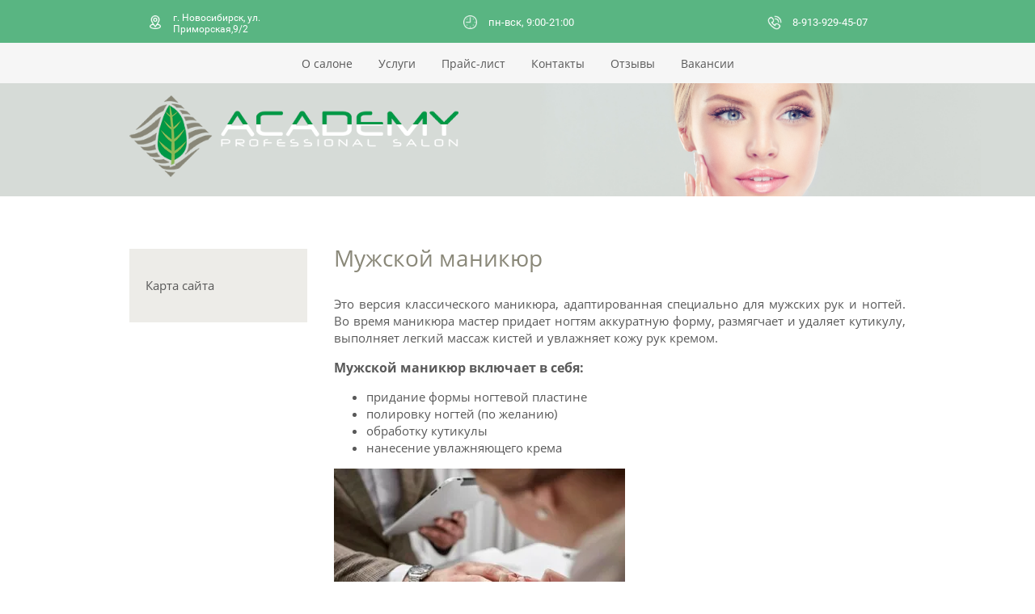

--- FILE ---
content_type: text/html; charset=utf-8
request_url: https://academynsk.ru/muzhskoy-manikyur
body_size: 9432
content:

 <!doctype html>
 
<html lang="ru">
	 
	<head>
		 
		<meta charset="utf-8">
		 
		<meta name="robots" content="all"/>
		 <title>Мужской маникюр</title>
<!-- assets.top -->
<script src="/g/libs/nocopy/1.0.0/nocopy.for.all.js" ></script>
<!-- /assets.top -->
 
		<meta name="description" content="Мужской маникюр">
		 
		<meta name="keywords" content="Мужской маникюр">
		 
		<meta name="SKYPE_TOOLBAR" content="SKYPE_TOOLBAR_PARSER_COMPATIBLE">
		<meta name="viewport" content="width=device-width, height=device-height, initial-scale=1.0, maximum-scale=1.0, user-scalable=no">
		 
		<meta name="msapplication-tap-highlight" content="no"/>
		 
		<meta name="format-detection" content="telephone=no">
		 
		<meta http-equiv="x-rim-auto-match" content="none">
		 
		<!--  -->
		<link rel="stylesheet" href="/g/css/styles_articles_tpl.css">
		 
		<link rel="stylesheet" href="/t/v144/images/css/styles.css">
		 
		<link rel="stylesheet" href="/t/v144/images/css/designblock.scss.css">
		 
		<link rel="stylesheet" href="/t/v144/images/css/s3_styles.scss.css">
		 
		<script src="/g/libs/jquery/1.10.2/jquery.min.js"></script>
		 
		<script src="/g/s3/misc/adaptiveimage/1.0.0/adaptiveimage.js"></script>
		 
            <!-- 46b9544ffa2e5e73c3c971fe2ede35a5 -->
            <script src='/shared/s3/js/lang/ru.js'></script>
            <script src='/shared/s3/js/common.min.js'></script>
        <link rel='stylesheet' type='text/css' href='/shared/s3/css/calendar.css' /><link rel='stylesheet' type='text/css' href='/shared/highslide-4.1.13/highslide.min.css'/>
<script type='text/javascript' src='/shared/highslide-4.1.13/highslide-full.packed.js'></script>
<script type='text/javascript'>
hs.graphicsDir = '/shared/highslide-4.1.13/graphics/';
hs.outlineType = null;
hs.showCredits = false;
hs.lang={cssDirection:'ltr',loadingText:'Загрузка...',loadingTitle:'Кликните чтобы отменить',focusTitle:'Нажмите чтобы перенести вперёд',fullExpandTitle:'Увеличить',fullExpandText:'Полноэкранный',previousText:'Предыдущий',previousTitle:'Назад (стрелка влево)',nextText:'Далее',nextTitle:'Далее (стрелка вправо)',moveTitle:'Передвинуть',moveText:'Передвинуть',closeText:'Закрыть',closeTitle:'Закрыть (Esc)',resizeTitle:'Восстановить размер',playText:'Слайд-шоу',playTitle:'Слайд-шоу (пробел)',pauseText:'Пауза',pauseTitle:'Приостановить слайд-шоу (пробел)',number:'Изображение %1/%2',restoreTitle:'Нажмите чтобы посмотреть картинку, используйте мышь для перетаскивания. Используйте клавиши вперёд и назад'};</script>
<link rel="icon" href="/favicon.ico" type="image/x-icon">

<!--s3_require-->
<link rel="stylesheet" href="/g/basestyle/1.0.1/article/article.css" type="text/css"/>
<link rel="stylesheet" href="/g/basestyle/1.0.1/article/article.blue.css" type="text/css"/>
<script type="text/javascript" src="/g/basestyle/1.0.1/article/article.js" async></script>
<!--/s3_require-->

		<script src="https://api-maps.yandex.ru/2.1/?lang=ru_RU" type="text/javascript"></script>
		  
		<script type="text/javascript" src="/t/v144/images/js/main.js"></script>
		  
		<!--[if lt IE 10]> <script src="/g/libs/ie9-svg-gradient/0.0.1/ie9-svg-gradient.min.js"></script> <script src="/g/libs/jquery-placeholder/2.0.7/jquery.placeholder.min.js"></script> <script src="/g/libs/jquery-textshadow/0.0.1/jquery.textshadow.min.js"></script> <script src="/g/s3/misc/ie/0.0.1/ie.js"></script> <![endif]-->
		<!--[if lt IE 9]> <script src="/g/libs/html5shiv/html5.js"></script> <![endif]-->
		
		
	
	 <script>
		$(function(){
			
			var main = false;
			
			$('.menu-scroll a').on('click', function(){
				
				if( $(this).attr('href') == '/' ){
				
				
					if( $('body').hasClass('page_main') ){
						main = true
					
						$("html,body").not(":animated").animate(
							{
								scrollTop: $('.block-11 h1:first').offset().top - 20
							},
							700
						);
						
						if( main ){
							return false
						}
					}
					else{
						document.location = "/?s3st"
						return false
					}
				}
			});
			
			if( $('body').hasClass('js-main') ){
				
				setTimeout(function(){
				
					$("html,body").not(":animated").animate(
						{
							scrollTop: $('.block-11:first').offset().top - 20
						},
						700
					);
				}, 1000)
				
				eraseCookie('js_main')
				
			}
			
		});
		</script>
			
		
	</head>
	 
	<body class=" ">
		 
		<div class="wrapper editorElement layer-type-wrapper" >
			  <div class="side-panel side-panel-24 widget-type-side_panel editorElement layer-type-widget widget-13" data-layers="['widget-7':['tablet-landscape':'inSide','tablet-portrait':'inSide','mobile-landscape':'inSide','mobile-portrait':'inSide'],'widget-10':['tablet-landscape':'inSide','tablet-portrait':'inSide','mobile-landscape':'inSide','mobile-portrait':'inSide']]" data-phantom="" data-position="left">
	<div class="side-panel-top">
		<div class="side-panel-button">
			<span class="side-panel-button-icon">
				<span class="side-panel-button-icon-line"></span>
				<span class="side-panel-button-icon-line"></span>
				<span class="side-panel-button-icon-line"></span>
			</span>
		</div>
		<div class="side-panel-top-inner" ></div>
	</div>
	<div class="side-panel-mask"></div>
	<div class="side-panel-content">
				<div class="side-panel-content-inner"></div>
	</div>
</div>   
			<div class="editorElement layer-type-block ui-droppable block-29" >
				<div class="layout layout_center not-columned layout_52_id_53" >
					<div class="editorElement layer-type-block ui-droppable block-30" >
						<div class="layout column layout_54" >
							      <div class="address-54 widget-41 address-block contacts-block widget-type-contacts_address editorElement layer-type-widget">
        <div class="inner">
            <label class="cell-icon" for="tg54">
                <div class="icon"></div>
            </label>
            <input id="tg54" class="tgl-but" type="checkbox">
            <div class="block-body-drop">
                <div class="cell-text">
                    <div class="title"><div class="align-elem">наш Адрес:</div></div>
                    <div class="text_body">
                        <div class="align-elem">г. Новосибирск, ул. Приморская,9/2</div>
                    </div>
                </div>
            </div>
        </div>
    </div>
  
						</div>
						<div class="layout column layout_55" >
							  	<div class="schedule-55 widget-42 schedule-block contacts-block widget-type-contacts_schedule editorElement layer-type-widget">
		<div class="inner">
			<label class="cell-icon" for="tg-schedule-55">
				<div class="icon"></div>
			</label>
			<input id="tg-schedule-55" class="tgl-but" type="checkbox">
			<div class="block-body-drop">
				<div class="cell-text">
					<div class="title"><div class="align-elem">График работы:</div></div>
					<div class="text_body">
						<div class="align-elem">пн-вск, 9:00-21:00</div>
					</div>
				</div>
			</div>
		</div>
	</div>
  
						</div>
						<div class="layout column layout_56" >
							  	<div class="phones-56 widget-43 phones-block contacts-block widget-type-contacts_phone editorElement layer-type-widget">
		<div class="inner">
			<label class="cell-icon" for="tg-phones-56">
				<div class="icon"></div>
			</label>
			<input id="tg-phones-56" class="tgl-but" type="checkbox">
			<div class="block-body-drop">
				<div class="cell-text">
					<div class="title"><div class="align-elem">Звоните нам</div></div>
					<div class="text_body">
						<div class="align-elem">
															<div><a href="tel:8-913-929-45-07">8-913-929-45-07</a></div>													</div>
					</div>
				</div>
			</div>
		</div>
	</div>
  
						</div>
					</div>
				</div>
			</div>
			<div class="editorElement layer-type-block ui-droppable block-6" >
				<div class="layout layout_center not-columned layout_12_id_13" >
					<div class="widget-7 horizontal menu-13 wm-widget-menu widget-type-menu_horizontal editorElement layer-type-widget" data-screen-button="none" data-responsive-tl="button" data-responsive-tp="button" data-responsive-ml="columned" data-more-text="..." data-child-icons="NaN">
						 
						<div class="menu-button">
							Меню
						</div>
						 
						<div class="menu-scroll">
							   <ul><li class="menu-item"><a href="/" ><span class="menu-item-text">О салоне</span></a></li><li class="opened menu-item"><a href="/uslugi" ><span class="menu-item-text">Услуги</span></a></li><li class="menu-item"><a href="/prays-list1" ><span class="menu-item-text">Прайс-лист</span></a></li><li class="menu-item"><a href="/kontakty" ><span class="menu-item-text">Контакты</span></a></li><li class="menu-item"><a href="/otzyvy" ><span class="menu-item-text">Отзывы</span></a></li><li class="menu-item"><a href="/vakansii" ><span class="menu-item-text">Вакансии</span></a></li></ul> 
						</div>
						 
					</div>
				</div>
			</div>
			<div class="editorElement layer-type-block ui-droppable block-5" >
				<div class="layout layout_center not-columned layout_11_id_8" >
					<div class="editorElement layer-type-block ui-droppable block-4" >
						<div class="site-name widget-6 widget-type-site_name editorElement layer-type-widget">
							 <a href="http://academynsk.ru"> 						 						 						<div class="sn-wrap">  
							<div class="sn-logo">
								 
								<img src="/d/logog.png" alt="">
								 
							</div>
							   
						</div>
						 </a> 
				</div>
			</div>
		</div>
	</div>
	<div class="editorElement layer-type-block ui-droppable block-10" >
		<div class="layout columned columns-2 layout_center layout_19_id_20" >
			<div class="layout column layout_20" >
				<div class="widget-10 dropdown menu-20 wm-widget-menu vertical widget-type-menu_vertical editorElement layer-type-widget" data-child-icons="NaN">
					   
					<div class="menu-button">
						Меню
					</div>
					 
					<div class="menu-scroll">
						    <ul><li class="menu-item"><a href="/map" ><span class="menu-item-text">Карта сайта</span></a></li></ul> 
					</div>
					 
				</div>
			</div>
			<div class="layout column layout_21" >
				<div class="editorElement layer-type-block ui-droppable block-11" >
					<h1 class="h1 widget-11 widget-type-h1 editorElement layer-type-widget">
						Мужской маникюр
					</h1>
					<article class="content-23 content widget-12 widget-type-content editorElement layer-type-widget">




	<p style="text-align: justify;">Это версия классического маникюра, адаптированная специально для мужских рук и ногтей. Во время маникюра мастер придает ногтям аккуратную форму, размягчает и удаляет кутикулу, выполняет легкий массаж кистей и увлажняет кожу рук кремом.</p>

<p style="text-align: justify;"><span style="font-size:12pt;"><strong>Мужской маникюр включает в себя:</strong></span></p>

<ul>
	<li style="text-align: justify;">придание формы ногтевой пластине</li>
	<li style="text-align: justify;">полировку ногтей (по желанию)</li>
	<li style="text-align: justify;">обработку кутикулы</li>
	<li style="text-align: justify;">нанесение увлажняющего крема</li>
</ul>

<p><img alt="muzhskoy_manikur" height="241" src="/thumb/2/xn2ThHDBoiVoxpIGCQ4U7Q/360r300/d/muzhskoy_manikur.jpg" style="border-width: 0" width="360" /></p>

<hr />
<table border="1" cellpadding="1" cellspacing="1" style="width:500px;">
	<tbody>
		<tr>
			<td style="text-align: center;"><strong>Наименование</strong></td>
			<td style="text-align: center;"><strong>Стоимость, руб.</strong></td>
		</tr>
		<tr>
			<td>Мужской маникюр</td>
			<td>1 100.-</td>
		</tr>
	</tbody>
</table>

<p><i><b>Внимание!</b></i><i>Цены могут быть выше допустимых пределов, декларируемых настоящим прейскурантом. Окончательную стоимость услуг всегда уточняйте у администратора.</i></p>

<p>&nbsp;</p>

	
</article>
				</div>
			</div>
		</div>
	</div>
	<div class="editorElement layer-type-block ui-droppable block-28" >
		<div class="widget-40 map-51 widget-type-map editorElement layer-type-widget" data-controls="searchControl,trafficControl,typeSelector,zoomControl,routeEditor,fullscreenControl,geolocationControl,rulerControl" id="widgetMap51" data-center="54.856678, 82.983114" data-zoom="12" data-type="yandex#map">
			   
			<input type="hidden" name="widgetMap51" value="[{&quot;preset&quot; : &quot;islands#lightblueStretchyIcon&quot;,&quot;point&quot;: &quot;54.856678, 82.983114&quot;, &quot;iconContent&quot;: &quot;Academy - professional salon&quot;, &quot;balloonContent&quot;: &quot;&lt;p&gt;test&lt;\/p&gt;&quot;}]">
			  
		</div>
		<div class="layout layout_center not-columned layout_center_49_id_51_1" >
			      <div class="address-50 widget-39 address-block contacts-block widget-type-contacts_address editorElement layer-type-widget">
        <div class="inner">
            <label class="cell-icon" for="tg50">
                <div class="icon"></div>
            </label>
            <input id="tg50" class="tgl-but" type="checkbox">
            <div class="block-body-drop">
                <div class="cell-text">
                    <div class="title"><div class="align-elem">Нас легко найти:</div></div>
                    <div class="text_body">
                        <div class="align-elem">г. Новосибирск, ул. Приморская,9/2</div>
                    </div>
                </div>
            </div>
        </div>
    </div>
  
		</div>
	</div>
	<div class="editorElement layer-type-block ui-droppable block-17" >
		<div class="layout layout_center not-columned layout_37_id_37_id_38" >
			<div class="layout columned columns-2 layout_37_id_38" >
				<div class="layout column layout_38" >
					<nav class="menu-columns-wrap menuColumns menu-col-38 widget-20 wm-widget-menu widget-type-menu_columns editorElement layer-type-widget" data-columns="3,4,3,2,1" data-has_delimiters="NaN,NaN">
						    <ul class="menu-columns-items"><li><a href="/" >О салоне</a></li><li class="opened"><a href="/uslugi" >Услуги</a><ul class="level-2"><li><a href="/uslugi-kosmetologa" >Услуги косметолога</a><ul class="level-3"><li><a href="/chistka-litsa" >Чистка лица</a></li><li><a href="/chistka-spiny" >Чистка спины</a></li><li><a href="/udaleniye-prosyanok" >Удаление просянок</a></li><li><a href="/udaleniye-papillom-elektrokoagulyatsiya" >Удаление папиллом (электрокоагуляция)</a></li><li><a href="/ukhod-za-litsom-sovershenstvo" >Уход за лицом «Совершенство»</a></li><li><a href="/ukhod-za-litsom-klassika" >Уход за лицом «Классика»</a></li><li><a href="/ukhod-za-litsom-formula-krasoty" >Уход за лицом «Формула красоты»</a></li><li><a href="/ukhod-za-litsom-kollagenovaya-stimulyatsiya" >Уход за лицом «Коллагеновая стимуляция»</a></li><li><a href="/ukhod-za-litsom-mezoroller" >Уход за лицом «Мезороллер»</a></li><li><a href="/massazh-litsa-kosmeticheskiy" >Массаж лица косметический</a></li><li><a href="/miostrukturnyy-peroralnyy-massazh-litsa-molodilnyye-yablochki" >Миоструктурный пероральный массаж лица «Молодильные яблочки»</a></li><li><a href="/alginatnaya-maska" >Альгинатная маска</a></li><li><a href="/kremovaya-maska" >Кремовая маска</a></li><li><a href="/kollagenovaya-maska" >Коллагеновая маска</a></li><li><a href="/lecheniye-ugrevoy-bolezni-darsonval" >Лечение угревой болезни «Дарсонваль»</a></li><li><a href="/lecheniye-volos-darsonval" >Лечение волос «Дарсонваль»</a></li><li><a href="/radiolifting" >Радиолифтинг</a></li><li><a href="/miostimulyatsiya-mikrotoki" >Миостимуляция, микротоки</a></li><li><a href="/fraktsionnaya-mezoterapiya-dermapen" >Фракционная мезотерапия Dermapen</a></li><li><a href="/lpg-endermologiya" >LPG-Эндермология</a></li><li><a href="/mezoterapiya" >Мезотерапия</a></li><li><a href="/biorevitalizatsiya" >Биоревитализация</a></li><li><a href="/khimicheskiye-pilingi" >Химические пилинги</a></li><li><a href="/botulotoksin" >Ботулотоксин</a></li><li><a href="/tredlifting" >Тредлифтинг</a></li><li><a href="/pirsing" >Прокол мочки уха</a></li><li><a href="/konturnaya-plastika" >Контурная пластика</a></li></ul></li><li><a href="/massazh" >Массаж</a><ul class="level-3"><li><a href="/kedrovaya-fitobochka" >Кедровая фитобочка</a></li><li><a href="/programma-goryachiy-shokolad" >Программа «Горячий шоколад»</a></li><li><a href="/programma-shum-priboya" >Программа «Шум прибоя»</a></li><li><a href="/relax" >Relax</a></li><li><a href="/spa-gemolimfodrenazh" >SPA Гемолимфодренаж</a></li><li><a href="/kavitatsiya" >Кавитация</a></li><li><a href="/rf-lifting" >RF-лифтинг</a></li><li><a href="/mikrotoki" >Микротоки</a></li><li><a href="/lpg-massazh" >LPG массаж</a></li><li><a href="/obshchiy-massazh" >Общий массаж</a></li><li><a href="/massazh-spiny" >Массаж спины</a></li><li><a href="/massazh-sheyno-vorotnikovoy-zony" >Массаж шейно-воротниковой зоны</a></li><li><a href="/massazh-golovy" >Массаж головы</a></li><li><a href="/massazh-nog-i-stupney" >Массаж ног и ступней</a></li><li><a href="/medovyy-massazh" >Медовый массаж</a></li><li><a href="/antitsellyulitnyy-massazh" >Антицеллюлитный массаж</a></li><li><a href="/limfodrenazhnyy-massazh" >Лимфодренажный массаж</a></li><li><a href="/stoun-terapiya" >Стоун-терапия</a></li><li><a href="/detskiy-massazh" >Детский массаж</a></li></ul></li><li><a href="/parikmakherskiy-zal" >Парикмахерский зал</a><ul class="level-3"><li><a href="/strizhka-s-sushkoy-fenom" >Стрижка с сушкой феном/ Укладка</a></li><li><a href="/strizhka-chelki" >Стрижка челки</a></li><li><a href="/strizhka-muzhskaya" >Стрижка мужская</a></li><li><a href="/detskaya-strizhka" >Детская стрижка</a></li><li><a href="/okrashivaniye-volos" >Окрашивание волос</a></li><li><a href="/pricheski" >Прически</a></li><li><a href="/himzavivka" >Химзавивка</a></li></ul></li><li class="opened"><a href="/nogtevaya-studiya" >Ногтевая студия</a><ul class="level-3"><li class="opened"><a href="/manikyur" >Маникюр</a><ul class="level-4"><li><a href="/apparatnyy-manikyur" >Аппаратный маникюр</a></li><li class="opened active"><a href="/muzhskoy-manikyur" >Мужской маникюр</a></li><li><a href="/detskiy-manikyur" >Детский маникюр</a></li><li><a href="/pokrytiye-snyatiye-i-dizayn-nogtey" >Покрытие, снятие и дизайн ногтей</a></li><li><a href="/ukrepleniye-nogtey" >Укрепление ногтей</a></li></ul></li><li><a href="/pedikyur" >Педикюр</a><ul class="level-4"><li><a href="/apparatnyy-pedikyur" >Аппаратный педикюр</a></li></ul></li><li><a href="/podologiya-meditsinskiy-pedikyur" >Подология. Медицинский педикюр</a><ul class="level-4"><li><a href="/meditsinskiy-pedikyur" >Медицинский педикюр</a></li><li><a href="/protezirovaniye-nogtya-gelem" >Протезирование ногтя гелем</a></li><li><a href="/korrektsiya-titanovoy-niti" >Коррекция «Титановой нити»</a></li><li><a href="/obrabotka-vrosshego-nogtya-s-tamponadoy" >Обработка вросшего ногтя с тампонадой</a></li><li><a href="/udaleniye-sterzhnevoy-mozoli" >Удаление стержневой мозоли</a></li><li><a href="/onikholizis" >Онихолизис</a></li><li><a href="/chistka-onikhomikoza" >Чистка «Онихомикоза»</a></li></ul></li></ul></li><li><a href="/stilist-vizazhist" >Стилист-визажист</a></li><li><a href="/permanentnyy-makiyazh-tatuazh-tatuirovka" >Перманентный макияж. Татуаж.</a></li><li><a href="/solyariy" >Солярий</a></li><li><a href="/esteticheskie-procedury" >Эстетические процедуры</a><ul class="level-3"><li><a href="/brovi" >Брови</a></li><li><a href="/resnicy" >Ресницы</a></li></ul></li><li><a href="/depilyacia" >Депиляция</a></li></ul></li><li><a href="/prays-list1" >Прайс-лист</a></li><li><a href="/kontakty" >Контакты</a></li><li><a href="/otzyvy" >Отзывы</a></li><li><a href="/vakansii" >Вакансии</a></li></ul> 
						<div class="menu-columns-content"></div>
						 
					</nav>
				</div>
				<div class="layout column layout_39" >
					<div class="editorElement layer-type-block ui-droppable block-18" >
						<div class="editorElement layer-type-text text-3" >
							Наши контакты
						</div>
						  	<div class="phones-41 widget-22 phones-block contacts-block widget-type-contacts_phone editorElement layer-type-widget">
		<div class="inner">
			<label class="cell-icon" for="tg-phones-41">
				<div class="icon"></div>
			</label>
			<input id="tg-phones-41" class="tgl-but" type="checkbox">
			<div class="block-body-drop">
				<div class="cell-text">
					<div class="title"><div class="align-elem"></div></div>
					<div class="text_body">
						<div class="align-elem">
															<a href="tel:8-913-929-45-07">8-913-929-45-07</a>
													</div>
					</div>
				</div>
			</div>
		</div>
	</div>
        <div class="address-40 widget-21 address-block contacts-block widget-type-contacts_address editorElement layer-type-widget">
        <div class="inner">
            <label class="cell-icon" for="tg40">
                <div class="icon"></div>
            </label>
            <input id="tg40" class="tgl-but" type="checkbox">
            <div class="block-body-drop">
                <div class="cell-text">
                    <div class="title"><div class="align-elem">Адрес:</div></div>
                    <div class="text_body">
                        <div class="align-elem">г. Новосибирск, ул. Приморская,9/2</div>
                    </div>
                </div>
            </div>
        </div>
    </div>
  
					</div>
				</div>
			</div>
			<div class="layout layout_37_id_44" >
				<div class="widget-24 widgetsocial-44 widget-type-social_links editorElement layer-type-widget">
					  <a href="http://vk.com/club12669707" class="soc vk" target="_blank"><span class="wg-soc-icon"></span></a>  <a href="https://novosibirsk.flamp.ru/firm/academy_salon_krasoty-141265769781344#" class="soc tw" target="_blank"><span class="wg-soc-icon"></span></a>  <a href="https://instagram.com/academynsk/" class="soc ins" target="_blank"><span class="wg-soc-icon"></span></a>  <a href="https://ok.ru/olesya.kosmetologiyaimassazh" class="soc ok" target="_blank"><span class="wg-soc-icon"></span></a> 
</div>
<div class="editorElement layer-type-block ui-droppable block-19" >
	<div class="layout column layout_45" >
		<div class="site-copyright widget-25 widget-type-site_copyright editorElement layer-type-widget">
			 
			<div class="align-elem">
				   Copyright &copy; 2016 - 2026				<br />
				ООО Монео 
				    <div class="site-counters">
<!-- Yandex.Metrika counter -->
<script type="text/javascript" >
   (function(m,e,t,r,i,k,a){m[i]=m[i]||function(){(m[i].a=m[i].a||[]).push(arguments)};
   m[i].l=1*new Date();k=e.createElement(t),a=e.getElementsByTagName(t)[0],k.async=1,k.src=r,a.parentNode.insertBefore(k,a)})
   (window, document, "script", "https://mc.yandex.ru/metrika/tag.js", "ym");

   ym(62018383, "init", {
        clickmap:true,
        trackLinks:true,
        accurateTrackBounce:true,
        webvisor:true
   });
</script>
<noscript><div><img src="https://mc.yandex.ru/watch/62018383" style="position:absolute; left:-9999px;" alt="" /></div></noscript>
<!-- /Yandex.Metrika counter -->

<!--LiveInternet counter--><script type="text/javascript">
document.write('<a href="//www.liveinternet.ru/click" '+
'target="_blank"><img src="//counter.yadro.ru/hit?t12.1;r'+
escape(document.referrer)+((typeof(screen)=='undefined')?'':
';s'+screen.width+'*'+screen.height+'*'+(screen.colorDepth?
screen.colorDepth:screen.pixelDepth))+';u'+escape(document.URL)+
';h'+escape(document.title.substring(0,150))+';'+Math.random()+
'" alt="" title="LiveInternet: показано число просмотров за 24'+
' часа, посетителей за 24 часа и за сегодня" '+
'border="0" width="88" height="31"><\/a>')
</script><!--/LiveInternet-->
<!--__INFO2026-01-27 00:51:57INFO__-->

</div>
			</div>
			   
		</div>
	</div>
	<div class="layout column layout_46" >
		<div class="mega-copyright widget-26 widget-type-mega_copyright editorElement layer-type-widget">
			<span style='font-size:14px;' class='copyright'><!--noindex--><span style="text-decoration:underline; cursor: pointer;" onclick="javascript:window.open('https://megagr'+'oup.ru/?utm_referrer='+location.hostname)" class="copyright"><img src="/g/mlogo/svg/sozdanie-saitov-megagroup-ru-dark.svg" class="copyright"></span><!--/noindex--></span>
		</div>
	</div>
</div>
</div>
              <div class="up-48 widget-27 up_button widget-type-button_up editorElement layer-type-widget" data-speed="900">
			<div class="icon"></div>
		</div>          
</div>
</div>
</div>

<!-- assets.bottom -->
<!-- </noscript></script></style> -->
<script src="/my/s3/js/site.min.js?1769515702" ></script>
<script src="https://cp.onicon.ru/loader/5ea2fbbeb887eed34f8b50b2.js" data-auto async></script>
<script >/*<![CDATA[*/
var megacounter_key="70a43149996e51d091af25240aa88106";
(function(d){
    var s = d.createElement("script");
    s.src = "//counter.megagroup.ru/loader.js?"+new Date().getTime();
    s.async = true;
    d.getElementsByTagName("head")[0].appendChild(s);
})(document);
/*]]>*/</script>
<script >/*<![CDATA[*/
$ite.start({"sid":1526251,"vid":1533977,"aid":1814044,"stid":1,"cp":21,"active":true,"domain":"academynsk.ru","lang":"ru","trusted":false,"debug":false,"captcha":3,"onetap":[{"provider":"vkontakte","provider_id":"51981314","code_verifier":"gZNGEmTmMUM2QIOMIZcx5wDwDN5Y2YzWIMDzMYg1xm4"}]});
/*]]>*/</script>
<!-- /assets.bottom -->
</body>
 
</html>

--- FILE ---
content_type: text/css
request_url: https://academynsk.ru/t/v144/images/css/styles.css
body_size: 11113
content:
@import "fonts.css";
html{font-family:sans-serif;-ms-text-size-adjust:100%;-webkit-text-size-adjust:100%;}body{margin:0;background: #fff;}body::before{content:""; height: 1px; display: block; margin-top: -1px;}article,aside,details,figcaption,figure,footer,header,hgroup,main,menu,nav,section,summary{display:block}audio,canvas,progress,video{display:inline-block;vertical-align:baseline}audio:not([controls]){display:none;height:0}[hidden],template{display:none}a{background-color:transparent;color:inherit;}a:active,a:hover{outline:0}abbr[title]{border-bottom:1px dotted}b,strong{font-weight:bold}dfn{font-style:italic}h1{margin: 0; font-size: inherit; font-weight: inherit;}mark{background:#ff0;color:#000}small{font-size:80%}sub,sup{font-size:75%;line-height:0;position:relative;vertical-align:baseline}sup{top:-0.5em}sub{bottom:-0.25em}img{border:0}svg:not(:root){overflow:hidden}figure{margin:1em 40px}hr{box-sizing:content-box;height:0}pre{overflow:auto}code,kbd,pre,samp{font-family:monospace,monospace;font-size:1em}button,input,optgroup,select,textarea{color:#000;font:inherit;margin:0}button{overflow:visible}button,select{text-transform:none}button,html input[type="button"],input[type="reset"],input[type="submit"]{-webkit-appearance:button;cursor:pointer}button[disabled],html input[disabled]{cursor:default}button::-moz-focus-inner,input::-moz-focus-inner{border:0;padding:0}input{line-height:normal}input[type="checkbox"],input[type="radio"]{box-sizing:border-box;padding:0}input[type="number"]::-webkit-inner-spin-button,input[type="number"]::-webkit-outer-spin-button{height:auto}input[type="search"]{-webkit-appearance:textfield;box-sizing:content-box}input[type="search"]::-webkit-search-cancel-button,input[type="search"]::-webkit-search-decoration{-webkit-appearance:none}fieldset{border:1px solid silver;margin:0 2px;padding:.35em .625em .75em}legend{border:0;padding:0}textarea{overflow:auto}optgroup{font-weight:bold}table{border-collapse:collapse;border-spacing:0}
body.noscroll {overflow: hidden !important;}
.removed, .hidden { display: none !important;}
.editorElement, .layout {
	box-sizing: border-box;
	padding-top: .02px;
	padding-bottom: .02px;
}
.editorElement { word-wrap: break-word;}
.vertical-middle {white-space: nowrap;}
.vertical-middle>* {white-space: normal;display: inline-block;vertical-align: middle;}
.vertical-middle::after {height: 100%;width: 0;display: inline-block;vertical-align: middle;content: "";}
.wrapper {margin: 0 auto;height: auto !important;height: 100%;min-height: 100%;min-height: 100vh;overflow: hidden;max-width: 100%;}
.wrapper > * { max-width: 100%; }
.editorElement .removed+.delimiter, .editorElement .delimiter:first-child {display: none;}
.wm-input-default {border: none; background: none; padding: 0;}
/* tooltip */
@keyframes show_hide {
	0% { left:85%; opacity: 0; width: auto; height: auto; padding: 5px 10px; font-size: 12px;}
	20% { left: 100%; opacity: 1; width: auto; height: auto; padding: 5px 10px; font-size: 12px;}
	100% { left: 100%; opacity: 1; width: auto; height: auto; padding: 5px 10px; font-size: 12px;}
}
@keyframes show_hide_after {
	0% {width: 5px; height: 5px;}
	100% {width: 5px; height: 5px;}
}
/* tooltip for horizontal */
@keyframes horizontal_show_hide {
	0% { top:95%; opacity: 0; width: 100%; height: auto; padding: 5px 10px; font-size: 12px;}
	20% { top: 100%; opacity: 1; width: 100%; height: auto; padding: 5px 10px; font-size: 12px;}
	100% { top: 100%; opacity: 1; width: 100%; height: auto; padding: 5px 10px; font-size: 12px;}
}
.wm-tooltip {display: none;position: absolute;z-index:100;top: 0;left: 100%;background: #FBFDDD;color: #CA3841;padding: 5px 10px;border-radius: 3px;box-shadow: 1px 2px 3px rgba(0,0,0,.3); white-space: nowrap; box-sizing: border-box;}
.wm-tooltip::after {content: "";font-size: 0;background: inherit;width: 5px;height: 5px;position: absolute;top: 50%;left: -3px;margin: -2px 0 0;box-shadow: 0 1px 0 rgba(0,0,0,.1), 0 2px 0 rgba(0,0,0,.1);transform: rotate(45deg);}
.error .wm-tooltip {display: block;padding: 0;font-size: 0;animation: show_hide 4s;}
.error .wm-tooltip::after {width: 0;height: 0;animation: show_hide_after 4s;}
.horizontal_mode .wm-tooltip {top: 100%; left: 0; width: 100%; white-space: normal; margin: 5px 0 0; text-align: center;}
.horizontal_mode .wm-tooltip::after {left: 50%; top: 0; margin: -2px 0 0; box-shadow: 0 -1px 0 rgba(0,0,0,.1), 0 -2px 0 rgba(0,0,0,.1);}
.error .horizontal_mode .wm-tooltip, .horizontal_mode .error .wm-tooltip {animation: horizontal_show_hide 4s;}
@media all and (max-width: 960px) {
	.wm-tooltip {top: 100%; left: 0; width: 100%; white-space: normal; margin: 5px 0 0; text-align: center;}
	.wm-tooltip::after {left: 50%; top: 0; margin: -2px 0 0; box-shadow: 0 -1px 0 rgba(0,0,0,.1), 0 -2px 0 rgba(0,0,0,.1);}
	.error .wm-tooltip {animation: horizontal_show_hide 4s;}
}
table.table0 td, table.table1 td, table.table2 td, table.table2 th {
	padding:5px;
	border:1px solid #dedede;
	vertical-align:top;
}
table.table0 td { border:none; }
table.table2 th {
	padding:8px 5px;
	background:#eb3c3c;
	border:1px solid #dedede;
	font-weight:normal;
	text-align:left;
	color:#fff;
}
.for-mobile-view { overflow: auto; }
.side-panel,
.side-panel-button,
.side-panel-mask,
.side-panel-content { display: none;}

.align-elem{
	flex-grow:1;
}

html.mobile div{
	background-attachment: scroll;
}

body { background: #ffffff; font-family: Arial, Helvetica, sans-serif;}
.wrapper { position: relative; font-family: Arial, Helvetica, sans-serif; color: #000000; font-style: normal; line-height: 1.2; letter-spacing: 0; text-align: center; text-transform: none; text-decoration: none; font-size: 12px; display: -webkit-flex; display: flex; -webkit-flex-direction: column; -moz-flex-direction: column; flex-direction: column; -webkit-justify-content: flex-start; -moz-justify-content: flex-start; justify-content: flex-start;}
.block-29 .layout_52_id_53 { display: -webkit-flex; display: flex; -webkit-flex-direction: column; -moz-flex-direction: column; flex-direction: column; -webkit-flex: 1 0 0px; -moz-flex: 1 0 0px; flex: 1 0 0px; margin-top: 0; margin-left: auto; margin-right: auto; width: 960px;}
.block-29 { margin: 0; border: none; position: relative; top: 0; left: 0; width: auto; min-height: 0; background: #59b582; z-index: 7; text-align: left; right: 0; -webkit-border-radius: none; -moz-border-radius: none; border-radius: none; padding-top: 15px; padding-bottom: 10px; display: block; -webkit-justify-content: flex-start; -moz-justify-content: flex-start; justify-content: flex-start; text-indent: 0; text-decoration: none;}
.block-30 .layout_54 { display: -webkit-flex; display: flex; -webkit-flex-direction: column; -moz-flex-direction: column; flex-direction: column;}
.block-30 .layout_55 { display: -webkit-flex; display: flex; -webkit-flex-direction: column; -moz-flex-direction: column; flex-direction: column;}
.block-30 .layout_56 { display: -webkit-flex; display: flex; -webkit-flex-direction: column; -moz-flex-direction: column; flex-direction: column;}
.block-30 { margin: 0; position: relative; top: 0; left: 0; width: auto; min-height: 0; z-index: 1; display: -webkit-flex; display: flex; -webkit-justify-content: flex-start; -moz-justify-content: flex-start; justify-content: flex-start; right: 0; padding-left: 10px; padding-right: 10px;}
.widget-41 { margin: 0 0 auto 9px; position: relative; top: 0; left: 0; z-index: 3; text-align: undefined; box-sizing: border-box; width: 215px;}
.address-54 p:first-child { margin-top: 0;}
.address-54 p:last-child { margin-bottom: 0;}
.address-54 .inner { box-sizing: border-box; position: relative; display: -webkit-flex; display: flex; text-align: left; vertical-align: top; max-width: 100%;}
.address-54 .cell-icon { box-sizing: border-box; display: -webkit-flex; display: flex; position: relative; z-index: 5; -webkit-flex-shrink: 0; -moz-flex-shrink: 0; flex-shrink: 0;}
.address-54 .icon { border: none; box-sizing: border-box; height: 16px; width: 25px; background: url("../images/lib_529401_adress.png") left 50% top 50% / 14px no-repeat, url("../images/lib_515301_adress.png") left 50% top 50% / 0px no-repeat, url("../images/lib_416101_untitled-1-recovered_03 (3).png") left 50% top 50% / 0px no-repeat; margin-right: 10px; min-height: 25px; -webkit-border-radius: none; -moz-border-radius: none; border-radius: none;}
.address-54 .block-body-drop { box-sizing: border-box; -webkit-flex: 1 0 0px; -moz-flex: 1 0 0px; flex: 1 0 0px;}
.address-54 .cell-text { box-sizing: border-box; display: -webkit-flex; display: flex; -webkit-flex-direction: column; -moz-flex-direction: column; flex-direction: column;}
.address-54 .title { box-sizing: border-box; font-family: Open Sans, sans-serif; font-size: 14px; color: rgba(255,255,255,0.75); text-transform: uppercase; text-decoration: none; font-weight: bold; margin-bottom: 3px; display: none; -webkit-justify-content: flex-start; -moz-justify-content: flex-start; justify-content: flex-start;}
.address-54 .text_body { font-family: Roboto, sans-serif; color: #ffffff; text-decoration: none; display: -webkit-flex; display: flex; -webkit-justify-content: flex-start; -moz-justify-content: flex-start; justify-content: flex-start;}
.address-54 input.tgl-but { box-sizing: border-box; display: none;}
.address-54 input.tgl-but:checked + .block-body-drop { display: block;}
.widget-42 { margin: 0 0 auto 175px; position: relative; top: 0; left: 0; z-index: 2; text-align: undefined; box-sizing: border-box; width: 184px;}
.schedule-55 p:first-child { margin-top: 0;}
.schedule-55 p:last-child { margin-bottom: 0;}
.schedule-55 .header { box-sizing: border-box;}
.schedule-55 .inner { box-sizing: border-box; position: relative; display: -webkit-flex; display: flex; text-align: left; vertical-align: top; max-width: 100%;}
.schedule-55 .cell-icon { box-sizing: border-box; display: -webkit-flex; display: flex; position: relative; z-index: 5; -webkit-flex-shrink: 0; -moz-flex-shrink: 0; flex-shrink: 0;}
.schedule-55 .icon { border: none; box-sizing: border-box; height: 16px; width: 25px; background: url("../images/lib_529401_clock2.png") left 50% top 50% / 17px no-repeat, url("../images/lib_515301_clock.png") left 50% top 50% / 0px no-repeat, url("../images/lib_416101_untitled-1-recovered_03 (2).png") left 50% top 50% / 0px no-repeat; margin-right: 10px; min-height: 25px; -webkit-border-radius: none; -moz-border-radius: none; border-radius: none;}
.schedule-55 .block-body-drop { box-sizing: border-box; -webkit-flex: 1 0 0px; -moz-flex: 1 0 0px; flex: 1 0 0px;}
.schedule-55 .cell-text { box-sizing: border-box; display: -webkit-flex; display: flex; -webkit-flex-direction: column; -moz-flex-direction: column; flex-direction: column; -webkit-justify-content: flex-start; -moz-justify-content: flex-start; justify-content: flex-start;}
.schedule-55 .title { box-sizing: border-box; font-family: Open Sans, sans-serif; font-size: 14px; color: rgba(255,255,255,0.75); text-transform: uppercase; text-decoration: none; font-weight: bold; margin-bottom: 3px; display: none; -webkit-justify-content: flex-start; -moz-justify-content: flex-start; justify-content: flex-start;}
.schedule-55 .text_body { font-family: Roboto, sans-serif; font-size: 13px; color: #ffffff; text-decoration: none; display: -webkit-flex; display: flex; -webkit-justify-content: flex-start; -moz-justify-content: flex-start; justify-content: flex-start; margin-top: 5px;}
.schedule-55 input.tgl-but { box-sizing: border-box; display: none;}
.schedule-55 input.tgl-but:checked + .block-body-drop { display: block;}
.widget-43 { margin: 0 0 auto 192px; position: relative; top: 0; left: 0; z-index: 1; text-align: undefined; box-sizing: border-box; width: 174px;}
.phones-56 p:first-child { margin-top: 0;}
.phones-56 p:last-child { margin-bottom: 0;}
.phones-56 .inner { box-sizing: border-box; position: relative; display: -webkit-flex; display: flex; text-align: left; vertical-align: top; max-width: 100%;}
.phones-56 .cell-icon { box-sizing: border-box; display: -webkit-flex; display: flex; position: relative; z-index: 5; -webkit-flex-shrink: 0; -moz-flex-shrink: 0; flex-shrink: 0;}
.phones-56 .icon { border: none; box-sizing: border-box; height: 16px; width: 25px; background: url("../images/lib_529401_phone.png") left 50% top 50% / 18px no-repeat, url("../images/lib_515301_phone.png") left 50% top 50% / 0px no-repeat, url("../images/lib_416101_untitled-1-recovered_03.png") left 50% top 50% / 0px no-repeat; margin-right: 10px; min-height: 25px; -webkit-border-radius: none; -moz-border-radius: none; border-radius: none;}
.phones-56 .block-body-drop { box-sizing: border-box; -webkit-flex: 1 0 0px; -moz-flex: 1 0 0px; flex: 1 0 0px;}
.phones-56 .cell-text { box-sizing: border-box; display: -webkit-flex; display: flex; -webkit-flex-direction: column; -moz-flex-direction: column; flex-direction: column; -webkit-justify-content: flex-start; -moz-justify-content: flex-start; justify-content: flex-start;}
.phones-56 .title { box-sizing: border-box; font-family: Open Sans, sans-serif; font-size: 14px; color: rgba(255,255,255,0.75); text-transform: uppercase; text-decoration: none; font-weight: bold; margin-bottom: 3px; display: none; -webkit-justify-content: flex-start; -moz-justify-content: flex-start; justify-content: flex-start;}
.phones-56 .text_body { box-sizing: border-box; font-family: Roboto, sans-serif; font-size: 13px; color: #ffffff; text-decoration: none; display: -webkit-flex; display: flex; -webkit-justify-content: flex-start; -moz-justify-content: flex-start; justify-content: flex-start; margin-top: 5px;}
.phones-56 input.tgl-but { box-sizing: border-box; display: none;}
.phones-56 .text_body a { text-decoration: none; color: inherit;}
.phones-56 input.tgl-but:checked + .block-body-drop { display: block;}
.block-6 .layout_12_id_13 { display: -webkit-flex; display: flex; -webkit-flex-direction: column; -moz-flex-direction: column; flex-direction: column; -webkit-flex: 1 0 0px; -moz-flex: 1 0 0px; flex: 1 0 0px; margin-top: 0; margin-left: auto; margin-right: auto; width: 960px;}
.block-6 { margin: 0; border: none; position: relative; top: 0; left: 0; width: auto; min-height: 0; background: rgba(242,242,242,0.7); z-index: 6; right: 0; -webkit-border-radius: none; -moz-border-radius: none; border-radius: none;}
.widget-7 { margin: 0; position: relative; top: 0; left: 0; z-index: 2; padding-right: 2px; padding-left: 2px; box-sizing: border-box; display: -webkit-flex; display: flex; width: auto; -webkit-justify-content: center; -moz-justify-content: center; justify-content: center; right: 0; min-height: 50px;}
.menu-13 .menu-scroll > ul > li.menu-item > a .has-child-icon { position: absolute; top: 50%; right: 0; margin-top: -6px; margin-right: 5px; width: 12px; min-height: 12px; background: #000000;}
.menu-13 .menu-scroll > ul ul > li.delimiter { box-sizing: border-box; margin-top: 3px; margin-bottom: 3px; min-height: 2px; height: auto; width: auto; background: #999999;}
.menu-13 .menu-scroll > ul ul > li > a .has-child-icon { position: absolute; top: 50%; right: 0; margin-top: -6px; margin-right: 5px; width: 12px; min-height: 12px; background: #000000;}
.menu-13 .menu-button { box-sizing: border-box; display: none; position: absolute; left: 100%; top: 0; width: 50px; min-height: 50px; padding: 10px 15px; background: #333; color: #fff; font-size: 17px;}
.menu-13 .menu-scroll { display: -webkit-flex; display: flex; width: 100%; -webkit-justify-content: inherit; -moz-justify-content: inherit; justify-content: inherit;}
.menu-13 .menu-scroll > ul { padding: 0; margin: 0; list-style: none; box-sizing: border-box; display: -webkit-flex; display: flex; flex-flow: row nowrap; width: 100%; -webkit-justify-content: inherit; -moz-justify-content: inherit; justify-content: inherit;}
.menu-13 .menu-scroll > ul > li.home-button > a { padding: 5px 15px; margin: 2px; cursor: pointer; display: -webkit-flex; display: flex; background: url("../images/wm_menu_home.png") left 50% top 50% no-repeat; box-sizing: border-box; text-decoration: none; color: #000; font-size: 0; line-height: 1.4; -webkit-align-items: center; -moz-align-items: center; align-items: center;}
.menu-13 .menu-scroll > ul > li.delimiter { margin: auto 2px; -webkit-border-radius: 10px; -moz-border-radius: 10px; border-radius: 10px; height: 0; width: 10px; min-height: 10px; background: #d6d6d6; box-sizing: border-box;}
.menu-13 .menu-scroll > ul > li.menu-item { padding: 0; margin: 0; display: -webkit-flex; display: flex; -webkit-flex: 0 1 auto; -moz-flex: 0 1 auto; flex: 0 1 auto; box-sizing: border-box; position: relative;}
.menu-13 .menu-scroll > ul > li.menu-item > a { padding: 5px 14px; margin: 0 2px; border: none; cursor: pointer; display: -webkit-flex; display: flex; -webkit-flex-direction: row; -moz-flex-direction: row; flex-direction: row; box-sizing: border-box; text-decoration: none; color: #595959; font-size: 14px; line-height: 1.4; -webkit-align-items: center; -moz-align-items: center; align-items: center; width: 100%; position: relative; font-family: Open Sans, sans-serif; font-style: normal; letter-spacing: 0; -webkit-justify-content: flex-start; -moz-justify-content: flex-start; justify-content: flex-start; text-transform: none; align-self: auto; -webkit-box-shadow: 0 0 0 transparent; -moz-box-shadow: 0 0 0 transparent; box-shadow: 0 0 0 transparent; -webkit-border-radius: none; -moz-border-radius: none; border-radius: none;}
.menu-13 .menu-scroll > ul > li.menu-item > a:hover, 
.menu-13 .menu-scroll > ul > li.menu-item > a.hover, 
.menu-13 .menu-scroll > ul > li.menu-item > a.active { color: #8a8879; -webkit-box-shadow: inset 0px -3px 0px  #8a8879; -moz-box-shadow: inset 0px -3px 0px  #8a8879; box-shadow: inset 0px -3px 0px  #8a8879;}
.menu-13 .menu-scroll > ul > li.menu-item > a .menu-item-image { box-sizing: border-box; display: -webkit-flex; display: flex; -webkit-flex-shrink: 0; -moz-flex-shrink: 0; flex-shrink: 0; margin-right: 5px; font-size: 0; line-height: 0; text-align: center; -webkit-justify-content: center; -moz-justify-content: center; justify-content: center; min-height: 40px; width: 40px; overflow: hidden;}
.menu-13 .menu-scroll > ul > li.menu-item > a img { margin: auto; box-sizing: border-box; max-width: 100%; height: auto; width: auto;}
.menu-13 .menu-scroll > ul > li.menu-item > a .menu-item-text { box-sizing: border-box; -webkit-flex-grow: 1; -moz-flex-grow: 1; flex-grow: 1;}
.menu-13 .menu-scroll > ul > li.home-button { box-sizing: border-box; display: -webkit-flex; display: flex;}
.menu-13 .menu-scroll > ul > li.more-button { display: none; margin-left: auto; position: relative;}
.menu-13 .menu-scroll > ul ul { padding: 5px; margin: 5px 0 0; position: absolute; top: 100%; left: 0; background: #eee; list-style: none; width: 200px; display: none; z-index: 10; box-sizing: border-box;}
.menu-13 .menu-scroll > ul ul > li { padding: 0; margin: 0; display: block; position: relative;}
.menu-13 .menu-scroll > ul ul > li > a { padding: 5px 10px; cursor: pointer; display: block; background: #999; -webkit-border-radius: 5px; -moz-border-radius: 5px; border-radius: 5px; box-sizing: border-box; text-decoration: none; color: #fff; font-size: 14px; line-height: 1.4; position: relative;}
.menu-13 .menu-scroll > ul ul ul { margin: 0 0 0 8px; position: absolute; left: 100%; top: 0;}
.menu-13 .menu-scroll > ul > li.more-button > a { padding: 5px 10px; margin: 2px 0 2px 2px; cursor: pointer; display: -webkit-flex; display: flex; background: #333; box-sizing: border-box; text-decoration: none; color: #fff; font-size: 16px; line-height: 1.4; -webkit-align-items: center; -moz-align-items: center; align-items: center;}
.menu-13 .menu-scroll > ul > li.more-button > ul { left: auto; right: 0;}
.menu-13 .menu-scroll > ul > li.more-button.disabled { display: none;}
.menu-13 .menu-scroll > ul > li.more-button .menu-item-image { display: none;}
.block-5 .layout_11_id_8 { display: -webkit-flex; display: flex; -webkit-flex-direction: column; -moz-flex-direction: column; flex-direction: column; margin-top: 0; margin-left: auto; margin-right: auto; width: 960px;}
.block-5 { margin: 0; border: none; position: relative; top: 0; left: 0; width: auto; min-height: 140px; background: url("../images/54528183.jpg") left calc(50% + 300px) top -25px / 545px no-repeat #d6dbd7; z-index: 5; right: 0; -webkit-border-radius: none; -moz-border-radius: none; border-radius: none; padding-top: 15px;}
.block-4 { margin: 0; position: relative; top: 0; left: 0; width: 422px; min-height: 121px; z-index: 1; text-align: left; display: block; text-indent: 0; text-decoration: none;}
.widget-6 { margin: 0 0 -115px; position: relative; top: 0; left: 0; z-index: 1; box-sizing: border-box; width: 407px; min-height: 145px; font-size: 25px;}
.site-name .sn-wrap { display: -webkit-flex; display: flex; flex-flow: column nowrap;}
.site-name .sn-logo { box-sizing: border-box; -webkit-flex-shrink: 0; -moz-flex-shrink: 0; flex-shrink: 0; max-width: 100%;}
.site-name img { box-sizing: border-box; display: block; max-width: 100%; border: none; text-align: left;}
.site-name .sn-text { box-sizing: border-box; font-family: Open Sans, sans-serif; text-align: left; color: #57585c; text-transform: uppercase; text-decoration: none; font-weight: bold; display: -webkit-flex; display: flex;}
.site-name a { text-decoration: none; outline: none;}
.block-10 .layout_20 { display: -webkit-flex; display: flex; -webkit-flex-direction: column; -moz-flex-direction: column; flex-direction: column;}
.block-10 .layout_21 { display: -webkit-flex; display: flex; -webkit-flex-direction: column; -moz-flex-direction: column; flex-direction: column;}
.block-10 .layout_19_id_20 { display: -webkit-flex; display: flex; flex-flow: row nowrap; margin-top: 0; margin-left: auto; margin-right: auto; width: 960px;}
.block-10 { margin: 0; border: none; position: relative; top: 0; left: 0; width: auto; min-height: 0; background: rgba(255,255,255,0.58); z-index: 4; text-align: left; display: block; text-indent: 0; text-decoration: none; right: 0; -webkit-border-radius: none; -moz-border-radius: none; border-radius: none; padding-top: 30px; padding-bottom: 30px;}
.widget-10 { padding: 20px 0; margin: 35px 0 auto; border: none; position: relative; text-decoration: none; top: 0; left: 0; z-index: 2; width: 220px; box-sizing: border-box; display: block; background: #edece8; -webkit-border-radius: none; -moz-border-radius: none; border-radius: none;}
.menu-20 .menu-scroll > ul > li.delimiter { border: none; margin-top: 0; margin-bottom: 0; -webkit-border-radius: 10px; -moz-border-radius: 10px; border-radius: 10px; min-height: 1px; height: auto; width: auto; background: rgba(138,136,121,0.34); font-size: 14px; text-decoration: none;}
.menu-20 .menu-scroll > ul ul { padding: 5px; border: none; position: static; top: 0; left: 100%; background: #999789; list-style: none; width: auto; display: none; -webkit-border-radius: none; -moz-border-radius: none; border-radius: none; margin-left: 0;}
.menu-20 .menu-scroll > ul ul > li { padding: 0; margin: 0; display: block; position: relative;}
.menu-20 .menu-scroll > ul ul > li > a { padding: 15px; cursor: pointer; display: block; background: transparent; box-sizing: border-box; text-decoration: none; color: #ffffff; font-size: 14px; line-height: 1.4; -webkit-align-items: center; -moz-align-items: center; align-items: center; font-family: Open Sans, sans-serif; position: relative;}
.menu-20 .menu-scroll > ul ul > li > a:hover, 
.menu-20 .menu-scroll > ul ul > li > a.hover, 
.menu-20 .menu-scroll > ul ul > li > a.active { background: rgba(0,0,0,0.15);}
.menu-20 .menu-scroll > ul ul > li.delimiter { margin: 3px 2px; box-sizing: border-box; min-height: 2px; height: auto; width: auto; background: #999999;}
.menu-20 .menu-title { padding: 20px; box-sizing: border-box; font-size: 18px; margin-bottom: 10px; font-family: Roboto Condensed, sans-serif; color: #ffffff; text-transform: uppercase; text-decoration: none; font-weight: bold; background: #ff9c00;}
.menu-20 .menu-button { display: none; position: absolute; left: 100%; top: 0; width: 50px; min-height: 50px;}
.menu-20 .menu-scroll { display: block; width: 100%; -webkit-justify-content: inherit; -moz-justify-content: inherit; justify-content: inherit;}
.menu-20 .menu-scroll > ul { padding: 0; margin: 0; list-style: none; box-sizing: border-box; display: block;}
.menu-20 .menu-scroll > ul > li.menu-item { padding: 0; margin: 0; box-sizing: border-box; position: relative;}
.menu-20 .menu-scroll > ul > li.menu-item > a { padding: 15px 20px; margin: 0; border: none; cursor: pointer; display: -webkit-flex; display: flex; box-sizing: border-box; text-decoration: none; color: #595959; font-size: 15px; line-height: 1.4; -webkit-align-items: center; -moz-align-items: center; align-items: center; font-family: Open Sans, sans-serif; z-index: 8; font-weight: normal; background: transparent; -webkit-border-radius: none; -moz-border-radius: none; border-radius: none; position: relative; -webkit-flex-direction: row; -moz-flex-direction: row; flex-direction: row; -webkit-justify-content: flex-start; -moz-justify-content: flex-start; justify-content: flex-start;}
.menu-20 .menu-scroll > ul > li.menu-item > a:hover, 
.menu-20 .menu-scroll > ul > li.menu-item > a.hover, 
.menu-20 .menu-scroll > ul > li.menu-item > a.active { color: #ffffff; background: #8a8879;}
.menu-20 .menu-scroll > ul > li.menu-item > a .menu-item-image { box-sizing: border-box; display: -webkit-flex; display: flex; -webkit-flex-shrink: 0; -moz-flex-shrink: 0; flex-shrink: 0; margin-right: 5px; font-size: 0; line-height: 0; text-align: center; -webkit-justify-content: center; -moz-justify-content: center; justify-content: center; min-height: 40px; width: 40px; overflow: hidden;}
.menu-20 .menu-scroll > ul > li.menu-item > a img { margin: auto; box-sizing: border-box; max-width: 100%; height: auto; width: auto;}
.menu-20 .menu-scroll > ul > li.menu-item > a .menu-item-text { box-sizing: border-box; -webkit-flex-grow: 1; -moz-flex-grow: 1; flex-grow: 1;}
.menu-20 .menu-scroll > ul > li.menu-item > a .has-child-icon { position: absolute; top: 50%; right: 0; margin-top: -6px; margin-right: 5px; width: 12px; background: #000000; min-height: 12px;}
.menu-20 .menu-scroll > ul > li.menu-item > a .has-child-icon strong { display: block; width: 12px; height: 12px; background: #000000;}
.menu-20 .menu-scroll > ul ul > li > a .has-child-icon { position: absolute; top: 50%; right: 0; margin-top: -6px; margin-right: 5px; width: 12px; background: #000000; min-height: 12px;}
.menu-20 .menu-scroll > ul ul > li > a .has-child-icon strong { display: block; width: 12px; height: 12px; background: #000000;}
.block-11 { padding: 30px 0; margin: 0 0 auto 33px; position: relative; font-size: 22px; text-decoration: none; top: 0; left: 0; width: 707px; min-height: 0; z-index: 1; display: block;}
.widget-11 { margin: 0; position: relative; font-family: Open Sans, sans-serif; font-size: 28px; color: #8a8879; text-decoration: none; top: 0; left: 0; z-index: 2; box-sizing: border-box; font-weight: normal; width: auto; right: 0;}
h2 { box-sizing: border-box; font-size: 23px; margin-top: 15px; margin-bottom: 15px; font-weight: normal; font-style: normal; color: #8a8879; font-family: Open Sans, sans-serif;}
h3 { box-sizing: border-box; font-size: 20px; margin-top: 15px; margin-bottom: 15px; font-weight: normal; font-style: normal; color: #8a8879; font-family: Open Sans, sans-serif;}
h4 { box-sizing: border-box; font-size: 19px; margin-top: 15px; margin-bottom: 15px; font-weight: normal; font-style: normal; color: #8a8879; font-family: Open Sans, sans-serif;}
h5 { box-sizing: border-box; font-size: 17px; margin-top: 15px; margin-bottom: 15px; font-weight: normal; font-style: normal; color: #8a8879; font-family: Open Sans, sans-serif;}
h6 { box-sizing: border-box; font-size: 16px; margin-top: 15px; margin-bottom: 15px; font-weight: normal; font-style: normal; color: #8a8879; font-family: Open Sans, sans-serif;}
.widget-12 { margin: 15px 0 0; position: relative; font-family: Open Sans, sans-serif; font-size: 15px; color: #595959; line-height: 1.4; text-decoration: none; top: 0; left: 0; z-index: 1; display: block; width: auto; right: 0;}
.content-preview { width: 200px; height: 100px; background: #ccc;}
.content-23 .pics-1 { display: -webkit-flex; display: flex; -webkit-justify-content: center; -moz-justify-content: center; justify-content: center; -webkit-align-items: flex-start; -moz-align-items: flex-start; align-items: flex-start; -webkit-flex-wrap: wrap; -moz-flex-wrap: wrap; flex-wrap: wrap; font-family: Arial, Helvetica, sans-serif; font-size: 14px; color: #000000; line-height: 1.2; text-align: center; text-decoration: none; margin-top: 30px;}
.content-23 .pics-1 img { margin: 5px; box-sizing: content-box; width: auto; height: auto; max-width: 100%; text-align: left; text-decoration: none;}
.content-23 .pics-2 { display: -webkit-flex; display: flex; -webkit-justify-content: center; -moz-justify-content: center; justify-content: center; -webkit-align-items: flex-start; -moz-align-items: flex-start; align-items: flex-start; -webkit-flex-wrap: wrap; -moz-flex-wrap: wrap; flex-wrap: wrap;}
.content-23 .pics-2 img { margin: 5px; box-sizing: content-box; width: auto; height: auto; max-width: 100%;}
.content-23 h2 { box-sizing: border-box;}
.content-23 h3 { box-sizing: border-box;}
.content-23 h4 { box-sizing: border-box;}
.content-23 h5 { box-sizing: border-box;}
.content-23 h6 { box-sizing: border-box;}
.content-23 a { box-sizing: border-box; color: #0000ff;}
.block-28 .layout_center_49_id_51_1 { width: 960px; margin: 0px auto; left: 0; top: 0; position: relative; display: -webkit-flex; display: flex; -webkit-flex-direction: column; -moz-flex-direction: column; flex-direction: column;}
.block-28 { margin: 0; position: relative; top: 0; left: 0; width: auto; min-height: 0; z-index: 3; text-align: left; display: -webkit-flex; display: flex; right: 0; -webkit-flex-direction: column; -moz-flex-direction: column; flex-direction: column; -webkit-justify-content: flex-start; -moz-justify-content: flex-start; justify-content: flex-start;}
.widget-39 { padding: 40px; margin: -378px 0 0; border: none; position: relative; top: 0; left: 0; z-index: 2; text-align: undefined; box-sizing: border-box; width: 300px; min-height: 100px; -webkit-box-shadow: 0px 4px 39px  rgba(0,0,0,0.34); -moz-box-shadow: 0px 4px 39px  rgba(0,0,0,0.34); box-shadow: 0px 4px 39px  rgba(0,0,0,0.34); background: rgba(255,255,255,0.94);}
.address-50 p:first-child { margin-top: 0;}
.address-50 p:last-child { margin-bottom: 0;}
.address-50 .inner { box-sizing: border-box; position: relative; display: -webkit-flex; display: flex; text-align: left; vertical-align: top; max-width: 100%;}
.address-50 .cell-icon { box-sizing: border-box; display: none; position: relative; z-index: 5; -webkit-flex-shrink: 0; -moz-flex-shrink: 0; flex-shrink: 0;}
.address-50 .icon { box-sizing: border-box; height: 16px; width: 16px; background: #cccccc; margin-right: 5px;}
.address-50 .block-body-drop { box-sizing: border-box; -webkit-flex: 1 0 0px; -moz-flex: 1 0 0px; flex: 1 0 0px;}
.address-50 .cell-text { box-sizing: border-box; display: -webkit-flex; display: flex; -webkit-flex-direction: column; -moz-flex-direction: column; flex-direction: column; -webkit-justify-content: flex-start; -moz-justify-content: flex-start; justify-content: flex-start;}
.address-50 .title { box-sizing: border-box; font-family: Open Sans, sans-serif; font-size: 30px; color: #59b582; text-indent: 0; text-transform: uppercase; text-decoration: none; font-weight: 300; display: -webkit-flex; display: flex; -webkit-justify-content: flex-start; -moz-justify-content: flex-start; justify-content: flex-start;}
.address-50 .text_body { font-family: Open Sans, sans-serif; font-size: 16px; color: #6f6f70; line-height: 1.4; text-indent: 0; text-decoration: none; margin-top: 30px; display: -webkit-flex; display: flex; -webkit-justify-content: flex-start; -moz-justify-content: flex-start; justify-content: flex-start;}
.address-50 input.tgl-but { box-sizing: border-box; display: none;}
.address-50 input.tgl-but:checked + .block-body-drop { display: block;}
.widget-40 { margin: 0; position: relative; top: 0; left: 0; z-index: 1; width: auto; min-height: 448px; display: -webkit-flex; display: flex; background: #ccc; overflow: hidden; -webkit-justify-content: flex-start; -moz-justify-content: flex-start; justify-content: flex-start; right: 0;}.block-17 .layout_38 { display: -webkit-flex; display: flex; -webkit-flex-direction: column; -moz-flex-direction: column; flex-direction: column;}
.block-17 .layout_39 { display: -webkit-flex; display: flex; -webkit-flex-direction: column; -moz-flex-direction: column; flex-direction: column;}
.block-17 .layout_37_id_37_id_38 { display: -webkit-flex; display: flex; -webkit-flex-direction: column; -moz-flex-direction: column; flex-direction: column; margin-top: 0; margin-left: auto; margin-right: auto; width: 960px;}
.block-17 .layout_37_id_38 { display: -webkit-flex; display: flex; flex-flow: row nowrap; left: 0; top: 0; position: relative; margin: 0;}
.block-17 .layout_37_id_44 { display: -webkit-flex; display: flex; -webkit-flex-direction: column; -moz-flex-direction: column; flex-direction: column; left: 0; top: 0; position: relative; margin: 0;}
.block-17 { margin: 0; border: none; position: relative; top: 0; left: 0; width: auto; min-height: 0; background: repeating-linear-gradient(to right,#0b7873 0%,rgba(11, 120, 115, 0.6) 100%), url("../images/54023601.jpg?1489040990375") left 0px top 0px / 944px no-repeat #0b7873; z-index: 2; right: 0; -webkit-border-radius: none; -moz-border-radius: none; border-radius: none; display: -webkit-flex; display: flex; padding-top: 60px; padding-bottom: 0.02px; -webkit-justify-content: center; -moz-justify-content: center; justify-content: center; text-decoration: none;}
.widget-20 { margin: 0 0 auto; position: relative; top: 0; left: 0; z-index: 5; box-sizing: border-box; width: 640px; min-height: 0;}
.menu-col-38 ul.menu-columns-items > li.delimiter { box-sizing: border-box; margin-top: 3px; margin-bottom: 3px; min-height: 3px; background: #999999;}
.menu-col-38 .columns-delimiter { margin: 0 5px; position: absolute; top: 0; left: 0; bottom: 0; right: 0; background: #999999;}
.menu-col-38 .menu-name { box-sizing: border-box; font-size: 20px; margin-bottom: 20px;}
.menu-col-38 .menu-columns-content { box-sizing: border-box;}
.menu-col-38 .columns-table { box-sizing: border-box; display: table; table-layout: fixed; width: 100%;}
.menu-col-38 .columns-cell { padding: 10px; border: none; box-sizing: border-box; display: table-cell; vertical-align: top; -webkit-border-radius: none; -moz-border-radius: none; border-radius: none;}
.menu-col-38 ul.menu-columns-items { padding: 0; margin: 0; box-sizing: border-box; list-style: none;}
.menu-col-38 ul.menu-columns-items > li { box-sizing: border-box; margin-bottom: 10px;}
.menu-col-38 ul.menu-columns-items > li > a { box-sizing: border-box; font-size: 16px; line-height: 1; font-weight: bold; color: #ffffff; display: block; padding-top: 5px; padding-bottom: 5px; font-family: Open Sans, sans-serif; text-align: left; text-transform: uppercase; text-decoration: none; margin-bottom: 16px;}
.menu-col-38 ul.menu-columns-items ul { padding: 0; margin: 0; box-sizing: border-box; list-style: none;}
.menu-col-38 ul.menu-columns-items ul li { box-sizing: border-box; margin-top: 0; margin-bottom: 0;}
.menu-col-38 ul.menu-columns-items ul a { box-sizing: border-box; font-size: 14px; line-height: 1; color: #ffffff; display: block; padding-top: 8px; padding-bottom: 8px; font-family: Open Sans, sans-serif; text-align: left; text-decoration: none; font-weight: 300;}
.menu-col-38 ul.menu-columns-items ul a:hover, 
.menu-col-38 ul.menu-columns-items ul a.hover, 
.menu-col-38 ul.menu-columns-items ul a.active { color: #9ef0c2;}
.menu-col-38 ul.menu-columns-items ul a:active, 
.menu-col-38 ul.menu-columns-items ul a.active { padding-top: 3px; padding-bottom: 3px;}
.menu-col-38 ul.menu-columns-items ul li.delimiter { box-sizing: border-box; margin-top: 2px; margin-bottom: 2px; min-height: 2px; background: #999999;}
.menu-col-38 .columns-cell-delim { box-sizing: border-box; display: table-cell; width: 20px; position: relative;}
.block-18 { margin: 0 0 auto 20px; position: relative; top: 0; left: 0; width: 300px; min-height: 0; z-index: 4; text-align: left; display: block; padding-top: 15px;}
.text-3 { margin: 0; position: relative; top: 0; left: 0; width: 256px; min-height: 30px; z-index: 3; font-family: Open Sans, sans-serif; color: #ffffff; text-transform: uppercase; text-decoration: none; font-size: 16px; font-weight: bold; right: auto;}
.widget-22 { margin: 15px 0 0; position: relative; top: 0; left: 0; z-index: 2; text-align: undefined; box-sizing: border-box; width: 267px;}
.phones-41 p:first-child { margin-top: 0;}
.phones-41 p:last-child { margin-bottom: 0;}
.phones-41 .inner { box-sizing: border-box; position: relative; display: -webkit-flex; display: flex; text-align: left; vertical-align: top; max-width: 100%;}
.phones-41 .cell-icon { box-sizing: border-box; display: -webkit-flex; display: flex; position: relative; z-index: 5; -webkit-flex-shrink: 0; -moz-flex-shrink: 0; flex-shrink: 0;}
.phones-41 .icon { border: none; box-sizing: border-box; height: 16px; width: 26px; background: url("../images/phone.png?1489038606049") left 50% top 50% / auto auto no-repeat, url("../images/lib_478901_phone.png") left 50% top 50% / 0px no-repeat; margin-right: 10px; -webkit-border-radius: none; -moz-border-radius: none; border-radius: none; min-height: 26px;}
.phones-41 .block-body-drop { box-sizing: border-box; -webkit-flex: 1 0 0px; -moz-flex: 1 0 0px; flex: 1 0 0px;}
.phones-41 .cell-text { box-sizing: border-box; display: -webkit-flex; display: flex; -webkit-flex-direction: column; -moz-flex-direction: column; flex-direction: column;}
.phones-41 .title { box-sizing: border-box; display: none;}
.phones-41 .text_body { box-sizing: border-box; font-family: Open Sans, sans-serif; color: #ffffff; text-indent: 0; text-decoration: none; font-size: 16px; font-weight: normal; display: -webkit-flex; display: flex; -webkit-justify-content: flex-start; -moz-justify-content: flex-start; justify-content: flex-start;}
.phones-41 input.tgl-but { box-sizing: border-box; display: none;}
.phones-41 .text_body a { text-decoration: none; color: inherit;}
.phones-41 input.tgl-but:checked + .block-body-drop { display: block;}
.widget-21 { margin: 20px 0 0; position: relative; top: 0; left: 0; z-index: 1; text-align: undefined; box-sizing: border-box; width: 271px;}
.address-40 p:first-child { margin-top: 0;}
.address-40 p:last-child { margin-bottom: 0;}
.address-40 .inner { box-sizing: border-box; position: relative; display: -webkit-flex; display: flex; text-align: left; vertical-align: top; max-width: 100%;}
.address-40 .cell-icon { box-sizing: border-box; display: -webkit-flex; display: flex; position: relative; z-index: 5; -webkit-flex-shrink: 0; -moz-flex-shrink: 0; flex-shrink: 0;}
.address-40 .icon { border: none; box-sizing: border-box; height: 16px; width: 26px; background: url("../images/adress.png?1489038606043") left 50% top 50% / auto auto no-repeat; margin-right: 10px; min-height: 26px; -webkit-border-radius: none; -moz-border-radius: none; border-radius: none;}
.address-40 .block-body-drop { box-sizing: border-box; -webkit-flex: 1 0 0px; -moz-flex: 1 0 0px; flex: 1 0 0px;}
.address-40 .cell-text { box-sizing: border-box; display: -webkit-flex; display: flex; -webkit-flex-direction: column; -moz-flex-direction: column; flex-direction: column;}
.address-40 .title { box-sizing: border-box; display: none;}
.address-40 .text_body { font-family: Open Sans, sans-serif; color: #ffffff; line-height: 1.4; text-indent: 0; text-decoration: none; font-size: 13px; font-weight: normal; display: -webkit-flex; display: flex; -webkit-justify-content: flex-start; -moz-justify-content: flex-start; justify-content: flex-start;}
.address-40 input.tgl-but { box-sizing: border-box; display: none;}
.address-40 input.tgl-but:checked + .block-body-drop { display: block;}
.widget-24 { margin: 50px 0 0 238px; position: relative; top: 0; left: 0; z-index: 3; font-size: 0; display: -webkit-flex; display: flex; -webkit-align-items: baseline; -moz-align-items: baseline; align-items: baseline; width: 484px; -webkit-justify-content: center; -moz-justify-content: center; justify-content: center;}
.widgetsocial-44 .soc { margin: 2px; box-sizing: border-box; display: -webkit-inline-flex; display: inline-flex; -webkit-flex-direction: row; -moz-flex-direction: row; flex-direction: row; vertical-align: middle; -webkit-justify-content: center; -moz-justify-content: center; justify-content: center; -webkit-align-items: center; -moz-align-items: center; align-items: center; text-decoration: none; -webkit-flex: 0 0 auto; -moz-flex: 0 0 auto; flex: 0 0 auto;}
.widgetsocial-44 .vk .wg-soc-icon { border: none; background: url("../images/wm_social_links_vk.png") left 50% top 50% / cover no-repeat; width: 40px; min-height: 40px; -webkit-border-radius: none; -moz-border-radius: none; border-radius: none;}
.widgetsocial-44 .fb .wg-soc-icon { border: none; background: url("../images/wm_social_links_fb.png") left 50% top 50% / cover no-repeat; width: 40px; min-height: 40px; -webkit-border-radius: none; -moz-border-radius: none; border-radius: none;}
.widgetsocial-44 .tw .wg-soc-icon { border: none; background: url("../images/512x512bb.jpg") left 50% top 50% / cover no-repeat, url("../images/wm_social_links_tw.png") left 50% top 50% / cover no-repeat; width: 40px; min-height: 40px; -webkit-border-radius: none; -moz-border-radius: none; border-radius: none;}
.widgetsocial-44 .google .wg-soc-icon { border: none; background: url("../images/wm_social_links_google.png") left 50% top 50% / cover no-repeat; width: 40px; min-height: 40px; -webkit-border-radius: none; -moz-border-radius: none; border-radius: none;}
.widgetsocial-44 .ins .wg-soc-icon { border: none; background: url("../images/wm_social_links_ins.png") left 50% top 50% / cover no-repeat; width: 40px; min-height: 40px; -webkit-border-radius: none; -moz-border-radius: none; border-radius: none;}
.widgetsocial-44 .ok .wg-soc-icon { border: none; background: url("../images/wm_social_links_ok.png") left 50% top 50% / cover no-repeat; width: 40px; min-height: 40px; -webkit-border-radius: none; -moz-border-radius: none; border-radius: none;}
.widgetsocial-44 .mail .wg-soc-icon { border: none; background: url("../images/wm_social_links_mail.png") left 50% top 50% / cover no-repeat; width: 40px; min-height: 40px; -webkit-border-radius: none; -moz-border-radius: none; border-radius: none;}
.widgetsocial-44 .pin .wg-soc-icon { border: none; background: url("../images/wm_social_links_pin.png") left 50% top 50% / cover no-repeat; width: 40px; min-height: 40px; -webkit-border-radius: none; -moz-border-radius: none; border-radius: none;}
.widgetsocial-44 .lj .wg-soc-icon { border: none; background: url("../images/wm_social_links_lj.png") left 50% top 50% / cover no-repeat; width: 40px; min-height: 40px; -webkit-border-radius: none; -moz-border-radius: none; border-radius: none;}
.widgetsocial-44 .my .wg-soc-icon { border: none; background: url("../images/wm_social_links_my.png") left 50% top 50% / cover no-repeat; width: 40px; min-height: 40px; -webkit-border-radius: none; -moz-border-radius: none; border-radius: none;}
.widgetsocial-44 .youtube .wg-soc-icon { border: none; background: url("../images/wm_social_links_youtube.png") left 50% top 50% / cover no-repeat; width: 40px; min-height: 40px; -webkit-border-radius: none; -moz-border-radius: none; border-radius: none;}
.widgetsocial-44 .wg-soc-icon { box-sizing: border-box; min-width: 20px;}
.widgetsocial-44 .wg-soc-title { display: -webkit-inline-flex; display: inline-flex; text-align: left; box-sizing: border-box; color: #000; font-size: 14px; line-height: 1;}
.block-19 .layout_45 { -webkit-flex: 1 0 0px; -moz-flex: 1 0 0px; flex: 1 0 0px; display: -webkit-flex; display: flex; -webkit-flex-direction: column; -moz-flex-direction: column; flex-direction: column;}
.block-19 .layout_46 { -webkit-flex: 1 0 0px; -moz-flex: 1 0 0px; flex: 1 0 0px; display: -webkit-flex; display: flex; -webkit-flex-direction: column; -moz-flex-direction: column; flex-direction: column;}
.block-19 { margin: 50px 0 0; position: relative; top: 0; left: 0; width: auto; min-height: 0; z-index: 2; text-align: left; display: -webkit-flex; display: flex; -webkit-justify-content: flex-start; -moz-justify-content: flex-start; justify-content: flex-start; text-decoration: none; right: 0;}
.widget-26 { margin: 0 0 auto; position: relative; top: 0; left: 0; z-index: 2; font-family: Open Sans, sans-serif; color: #d8d8d8; text-align: right; text-decoration: none; font-size: 13px; width: auto; right: 0;}
.widget-25 { margin: 0 0 auto; position: relative; top: 0; left: 0; z-index: 1; font-family: Open Sans, sans-serif; color: #ffffff; text-decoration: none; font-size: 13px; box-sizing: border-box; display: -webkit-flex; display: flex; width: auto; -webkit-justify-content: flex-start; -moz-justify-content: flex-start; justify-content: flex-start; right: 0;}
.widget-27 { margin: 25px 0 0 910px; border: none; position: relative; top: 0; left: 0; z-index: 1; box-sizing: border-box; width: 50px; min-height: 45px; background: #59b582; padding-top: 1px; padding-bottom: 1px; cursor: pointer; -webkit-box-shadow: 0px 0px 21px  rgba(0,0,0,0.15); -moz-box-shadow: 0px 0px 21px  rgba(0,0,0,0.15); box-shadow: 0px 0px 21px  rgba(0,0,0,0.15); -webkit-border-radius: none; -moz-border-radius: none; border-radius: none;}
.widget-27:hover, 
.widget-27.hover, 
.widget-27.active { background: #66cc92;}
.up-48 .icon { border: none; box-sizing: border-box; margin-top: 12px; height: 20px; width: 34px; display: inline-block; background: url("../images/up.png") left 50% top 50% / auto auto no-repeat, url("../images/wm_button_up_up.png") left 50% top 50% / 0px no-repeat; -webkit-border-radius: none; -moz-border-radius: none; border-radius: none;}
.up-48 .title { box-sizing: border-box; color: #000; margin-top: 14px; margin-bottom: 5px;}
.widget-13 { top: 0; left: 0; position: fixed; width: auto; text-align: center; right: 0; z-index: 10000; margin-left: 0; margin-right: 0;}
.side-panel-24 .side-panel-mask { position: fixed; top: 0; right: 0; bottom: 0; left: 0; background: rgba(0, 0, 0, 0.5); -webkit-transform: translate3d(0,0,0); -moz-transform: translate3d(0,0,0); transform: translate3d(0,0,0); -webkit-backdrop-filter: blur(4px); backdrop-filter: blur(4px); pointer-events: auto;}
.side-panel-24 .side-panel-content { position: fixed; top: 0; bottom: 0; left: 0; width: 265px; background: #fff; -webkit-box-shadow: rgba(0, 0, 0, 0.5) 0px 0px 15px; -moz-box-shadow: rgba(0, 0, 0, 0.5) 0px 0px 15px; box-shadow: rgba(0, 0, 0, 0.5) 0px 0px 15px; -webkit-transform: translate3d(0,0,0); -moz-transform: translate3d(0,0,0); transform: translate3d(0,0,0); pointer-events: auto;}
.side-panel-24 .side-panel-close { position: absolute; z-index: 1; left: 100%; top: 0; box-sizing: border-box; font-size: 0; width: 29px; min-height: 29px; background: url("../images/wm_side_panel_cross.png") left 50% top 50% / auto no-repeat #eeeeee; cursor: pointer;}
.side-panel-24 .side-panel-content-inner { overflow-y: auto; max-height: 100%; position: relative; z-index: 0;}
.side-panel-24 .side-panel-top { box-sizing: border-box; position: relative; z-index: 0; display: -webkit-flex; display: flex; -webkit-align-items: flex-start; -moz-align-items: flex-start; align-items: flex-start;}
.side-panel-24 .side-panel-button { padding: 4px 5px 7px; box-sizing: border-box; font-size: 0; width: 29px; min-height: 0; background: #eeeeee; cursor: pointer; -webkit-order: 0; -moz-order: 0; order: 0; -webkit-flex-grow: 0; -moz-flex-grow: 0; flex-grow: 0; -webkit-flex-shrink: 0; -moz-flex-shrink: 0; flex-shrink: 0; pointer-events: auto;}
.side-panel-24 .side-panel-button-icon { display: block;}
.side-panel-24 .side-panel-button-icon-line { box-sizing: border-box; display: block; min-height: 3px; margin-top: 3px; background: #000000; text-align: left;}
.side-panel-24 .side-panel-top-inner { box-sizing: border-box; display: -webkit-flex; display: flex; -webkit-order: 1; -moz-order: 1; order: 1; -webkit-justify-content: flex-end; -moz-justify-content: flex-end; justify-content: flex-end; -webkit-flex-grow: 1; -moz-flex-grow: 1; flex-grow: 1;}

@media all and (max-width: 960px) {
	.editorElement { max-width: 100%; -webkit-flex-wrap: wrap; -moz-flex-wrap: wrap; flex-wrap: wrap;}
	.layout { max-width: 100%;}
	.layout.layout_center { box-sizing: border-box;}
	.block-29 .layout_52_id_53 { margin-top: 0; margin-left: 0; margin-right: auto;}
	.block-29 { margin-top: 50px;}
	.block-30 .layout_54 { margin-top: 0; -webkit-flex: 1 0 auto; -moz-flex: 1 0 auto; flex: 1 0 auto; padding-right: 0; display: -webkit-flex; display: flex;}
	.block-30 .layout_55 { margin: 0 auto; -webkit-flex: 1 0 auto; -moz-flex: 1 0 auto; flex: 1 0 auto; padding-left: 0; padding-right: 0; display: -webkit-flex; display: flex;}
	.block-30 .layout_56 { margin-top: 0; -webkit-flex: 1 0 auto; -moz-flex: 1 0 auto; flex: 1 0 auto; padding-left: 0; margin-left: auto; display: -webkit-flex; display: flex;}
	.block-30 { padding-left: 20px; padding-right: 20px; -webkit-flex-wrap: wrap; -moz-flex-wrap: wrap; flex-wrap: wrap;}
	.widget-41 { margin-top: 15px; margin-left: 0; margin-right: auto;}
	.address-54 .inner { display: -webkit-inline-flex; display: inline-flex;}
	.address-54 .block-body-drop { width: 100%; margin-left: 0; -webkit-flex: 1 1 auto; -moz-flex: 1 1 auto; flex: 1 1 auto;}
	.widget-42 { margin: 15px auto 0;}
	.schedule-55 .inner { display: -webkit-inline-flex; display: inline-flex;}
	.schedule-55 .block-body-drop { width: 100%; margin-left: 0; -webkit-flex: 1 1 auto; -moz-flex: 1 1 auto; flex: 1 1 auto;}
	.widget-43 { margin-top: 15px; margin-left: auto;}
	.phones-56 .inner { display: -webkit-inline-flex; display: inline-flex;}
	.phones-56 .block-body-drop { width: 100%; margin-left: 0; -webkit-flex: 1 1 auto; -moz-flex: 1 1 auto; flex: 1 1 auto;}
	.block-6 .layout_12_id_13 { margin-top: 0; margin-left: 0; margin-right: auto;}
	.block-6 { display: block;}
	.block-5 .layout_11_id_8 { margin-top: 0; margin-left: 0; margin-right: auto;}
	.block-5 { display: block;}
	.block-4 { width: auto; margin-bottom: 15px; right: 0;}
	.widget-6 { text-align: center; margin-left: 20px; margin-bottom: 0; margin-right: auto; display: block;}
	.site-name .sn-text { text-align: center;}
	.block-10 .layout_20 { margin-top: 0; padding-left: 0; padding-right: 0; flex-basis: auto; display: -webkit-flex; display: flex;}
	.block-10 .layout_21 { margin-top: 0; padding-left: 0; padding-right: 0; flex-basis: auto; display: -webkit-flex; display: flex;}
	.block-10 .layout_19_id_20 { margin-top: 0; margin-left: 0; margin-right: auto; -webkit-flex-direction: column; -moz-flex-direction: column; flex-direction: column;}
	.block-10 { -webkit-box-shadow: false, false, false, false; -moz-box-shadow: false, false, false, false; box-shadow: false, false, false, false;}
	.block-11 { margin-left: 0; padding-left: 30px; padding-right: 30px; width: auto; right: 0;}
	.widget-11 { display: block;}
	.block-28 .layout_center_49_id_51_1 { margin-top: 0;}
	.block-28 { display: none;}
	.widget-39 { margin-left: 20px; margin-right: auto; display: block;}
	.address-50 .inner { display: -webkit-inline-flex; display: inline-flex;}
	.address-50 .block-body-drop { width: 100%; margin-left: 0; -webkit-flex: 1 1 auto; -moz-flex: 1 1 auto; flex: 1 1 auto;}
	.widget-40 { text-align: flex-start;}
	.block-17 .layout_38 { margin-top: 0; padding-left: 0; padding-right: 0; flex-basis: auto; display: none;}
	.block-17 .layout_39 { margin-top: 0; padding-left: 0; padding-right: 0; flex-basis: auto; display: -webkit-flex; display: flex;}
	.block-17 .layout_37_id_37_id_38 { margin-top: 0;}
	.block-17 .layout_37_id_38 { margin-top: 0; -webkit-flex-direction: column; -moz-flex-direction: column; flex-direction: column;}
	.block-17 .layout_37_id_44 { margin-top: 0;}
	.widget-20 { display: none;}
	.block-18 { margin-top: 8px; margin-left: auto; margin-right: auto;}
	.text-3 { width: auto; text-align: center; display: block;}
	.widget-22 { text-align: center; margin-left: auto; margin-right: auto; display: block;}
	.phones-41 .inner { display: -webkit-inline-flex; display: inline-flex; -webkit-flex-direction: column; -moz-flex-direction: column; flex-direction: column;}
	.phones-41 .icon { margin-right: auto; margin-left: auto;}
	.phones-41 .block-body-drop { width: 100%; margin-left: 0; left: auto; top: 100%; right: auto; bottom: auto;}
	.phones-41 .text_body { margin-top: 20px;}
	.phones-41 .text_body:hover, 
	.phones-41 .text_body.hover, 
	.phones-41 .text_body.active { font-weight: 500;}
	.widget-21 { text-align: center; margin-left: auto; margin-right: auto; display: block;}
	.address-40 .inner { display: -webkit-inline-flex; display: inline-flex; -webkit-flex-direction: column; -moz-flex-direction: column; flex-direction: column;}
	.address-40 .icon { margin-right: auto; margin-left: auto;}
	.address-40 .block-body-drop { width: 100%; margin-left: 0; left: auto; top: 100%; right: auto; bottom: auto;}
	.address-40 .text_body { margin-top: 20px;}
	.widget-24 { margin-left: auto; margin-right: auto;}
	.block-19 .layout_45 { margin-top: 0; padding-left: 0; padding-right: 0; flex-basis: auto; display: -webkit-flex; display: flex;}
	.block-19 .layout_46 { margin-top: 0; padding-left: 0; padding-right: 0; flex-basis: auto; display: -webkit-flex; display: flex;}
	.block-19 { -webkit-flex-direction: column; -moz-flex-direction: column; flex-direction: column;}
	.widget-26 { margin-top: 20px; text-align: center; color: #ffffff;}
	.widget-25 { -webkit-justify-content: center; -moz-justify-content: center; justify-content: center; text-align: center;}
	.widget-27 { margin-left: auto; margin-right: auto; display: block;}
	.widget-13 { box-sizing: border-box; display: block;}
	.side-panel-24 .side-panel-top { width: auto;}
	.side-panel-24 .side-panel-button { padding: 10px 11px 11px; border: none; text-align: left; width: 50px; min-height: 50px; -webkit-box-shadow: none; -moz-box-shadow: none; box-shadow: none; -webkit-text-shadow: none; -moz-text-shadow: none; text-shadow: none; background: #e8edeb; -webkit-border-radius: none; -moz-border-radius: none; border-radius: none;}
	.side-panel-24 .side-panel-button-icon-line { border: none; min-height: 4px; margin-top: 4px; -webkit-box-shadow: none; -moz-box-shadow: none; box-shadow: none; -webkit-text-shadow: none; -moz-text-shadow: none; text-shadow: none; background: #898778; -webkit-border-radius: none; -moz-border-radius: none; border-radius: none;}

}

@media all and (max-width: 768px) {
	.block-29 .layout_52_id_53 { margin-top: 0; margin-left: 0; margin-right: auto;}
	.block-30 .layout_54 { margin-top: 0; -webkit-flex: 1 0 auto; -moz-flex: 1 0 auto; flex: 1 0 auto; padding-right: 0; display: -webkit-flex; display: flex;}
	.block-30 .layout_55 { margin-top: 0; -webkit-flex: 1 0 auto; -moz-flex: 1 0 auto; flex: 1 0 auto; display: -webkit-flex; display: flex;}
	.block-30 .layout_56 { margin-top: 0; -webkit-flex: 1 0 auto; -moz-flex: 1 0 auto; flex: 1 0 auto; display: -webkit-flex; display: flex;}
	.block-6 .layout_12_id_13 { margin-top: 0; margin-left: 0; margin-right: auto;}
	.block-5 .layout_11_id_8 { margin-top: 0; margin-left: 0; margin-right: auto;}
	.block-10 .layout_20 { margin-top: 0; display: -webkit-flex; display: flex;}
	.block-10 .layout_21 { margin-top: 0; display: -webkit-flex; display: flex;}
	.block-10 .layout_19_id_20 { margin-top: 0; margin-left: 0; margin-right: auto;}
	.block-28 .layout_center_49_id_51_1 { margin-top: 0;}
	.widget-39 { margin-left: auto;}
	.block-17 .layout_38 { margin-top: 0; display: none;}
	.block-17 .layout_39 { margin-top: 0; display: -webkit-flex; display: flex;}
	.block-17 .layout_37_id_37_id_38 { margin-top: 0;}
	.block-17 .layout_37_id_38 { margin-top: 0; margin-left: 0; margin-right: 0; width: auto;}
	.block-17 .layout_37_id_44 { margin-top: 0; margin-left: 0; margin-right: 0; width: auto;}
	.block-19 .layout_45 { margin-top: 0; display: -webkit-flex; display: flex;}
	.block-19 .layout_46 { margin-top: 0; display: -webkit-flex; display: flex;}
	.widget-25 { -webkit-justify-content: flex-start; -moz-justify-content: flex-start; justify-content: flex-start;}

}

@media all and (max-width: 640px) {
	.block-29 .layout_52_id_53 { margin-top: 0; margin-left: 0; margin-right: auto;}
	.block-30 .layout_54 { margin-top: 0; -webkit-order: 4; -moz-order: 4; order: 4; width: 100%; padding-left: 0; padding-right: 0; display: none;}
	.block-30 .layout_55 { margin-top: 0; -webkit-order: 4; -moz-order: 4; order: 4; -webkit-flex: 1 0 auto; -moz-flex: 1 0 auto; flex: 1 0 auto; padding-right: 0; display: -webkit-flex; display: flex;}
	.block-30 .layout_56 { margin-top: 0; -webkit-order: 4; -moz-order: 4; order: 4; -webkit-flex: 1 0 auto; -moz-flex: 1 0 auto; flex: 1 0 auto; padding-left: 0; display: -webkit-flex; display: flex;}
	.widget-41 { margin-top: 0; margin-left: auto; display: none; -webkit-flex-grow: 1; -moz-flex-grow: 1; flex-grow: 1; -webkit-flex-shrink: 1; -moz-flex-shrink: 1; flex-shrink: 1;}
	.widget-42 { margin-top: 0; margin-left: 0;}
	.widget-43 { margin-top: 0; margin-bottom: 0;}
	.block-6 .layout_12_id_13 { margin-top: 0; margin-left: 0; margin-right: auto;}
	.block-5 .layout_11_id_8 { margin-top: 0; margin-left: 0; margin-right: auto;}
	.block-5 { background: url("../images/54528183.jpg") left calc(50% + 208px) top -25px / 545px no-repeat #d6dbd7; -webkit-box-shadow: none; -moz-box-shadow: none; box-shadow: none; -webkit-text-shadow: none; -moz-text-shadow: none; text-shadow: none;}
	.block-4 { margin-bottom: 20px;}
	.block-10 .layout_20 { margin: 0; width: auto; flex-basis: auto; display: -webkit-flex; display: flex;}
	.block-10 .layout_21 { margin-top: 0; display: -webkit-flex; display: flex;}
	.block-10 .layout_19_id_20 { margin-top: 0; margin-left: 0; margin-right: auto; -webkit-flex-direction: column; -moz-flex-direction: column; flex-direction: column;}
	.block-28 .layout_center_49_id_51_1 { margin-top: 0;}
	.block-17 .layout_38 { margin: 0; width: auto; flex-basis: auto; display: none;}
	.block-17 .layout_39 { margin-top: 0; display: -webkit-flex; display: flex;}
	.block-17 .layout_37_id_37_id_38 { margin-top: 0;}
	.block-17 .layout_37_id_38 { margin-top: 0; margin-left: 0; margin-right: 0; width: auto; -webkit-flex-direction: column; -moz-flex-direction: column; flex-direction: column;}
	.block-17 .layout_37_id_44 { margin-top: 0; margin-left: 0; margin-right: 0; width: auto;}
	.widget-20 { width: auto; margin-top: 15px; margin-bottom: 0;}
	.widget-24 { margin-top: 20px;}
	.block-19 .layout_45 { margin: 0; width: auto; flex-basis: auto; display: -webkit-flex; display: flex;}
	.block-19 .layout_46 { margin: 0; width: auto; flex-basis: auto; display: -webkit-flex; display: flex;}
	.widget-26 { margin: 15px auto 0; -webkit-flex-grow: 1; -moz-flex-grow: 1; flex-grow: 1; -webkit-flex-shrink: 1; -moz-flex-shrink: 1; flex-shrink: 1;}
	.widget-25 { margin: 15px auto 0; -webkit-flex-grow: 1; -moz-flex-grow: 1; flex-grow: 1; -webkit-flex-shrink: 1; -moz-flex-shrink: 1; flex-shrink: 1;}

}

@media all and (max-width: 480px) {
	.block-29 .layout_52_id_53 { margin-top: 0; margin-left: 0; margin-right: 0; width: auto;}
	.block-30 .layout_54 { margin-top: 0; -webkit-flex: 1 0 auto; -moz-flex: 1 0 auto; flex: 1 0 auto; padding-left: 0; padding-right: 0; display: none;}
	.block-30 .layout_55 { margin-top: 0; -webkit-flex: 1 0 auto; -moz-flex: 1 0 auto; flex: 1 0 auto; padding-left: 0; padding-right: 0; display: none;}
	.block-30 .layout_56 { margin-top: 0; -webkit-flex: 1 0 auto; -moz-flex: 1 0 auto; flex: 1 0 auto; padding-left: 0; padding-right: 0; display: -webkit-flex; display: flex;}
	.widget-41 { width: 184px; margin-bottom: 0;}
	.widget-42 { margin-left: auto; margin-bottom: 20px; display: none;}
	.widget-43 { margin-right: auto;}
	.block-6 .layout_12_id_13 { margin-top: 0; margin-left: 0; margin-right: 0; width: auto;}
	.block-5 .layout_11_id_8 { margin-top: 0; margin-left: 0; margin-right: 0; width: auto;}
	.block-5 { background: url("../images/54528183.jpg") right -113px top 0px / 545px no-repeat #d6dbd7;}
	.block-4 { margin-left: auto; margin-right: auto;}
	.widget-6 { min-height: 0; margin-top: 70px; margin-left: auto;}
	.block-10 .layout_20 { margin-top: 0; display: -webkit-flex; display: flex;}
	.block-10 .layout_21 { margin-top: 0; display: -webkit-flex; display: flex;}
	.block-10 .layout_19_id_20 { margin-top: 0; margin-left: 0; margin-right: 0; width: auto;}
	.block-11 { padding-left: 15px; padding-right: 15px;}
	.block-28 .layout_center_49_id_51_1 { margin-top: 0;}
	.block-17 .layout_38 { margin-top: 0; display: none;}
	.block-17 .layout_39 { margin-top: 0; display: -webkit-flex; display: flex;}
	.block-17 .layout_37_id_37_id_38 { margin-top: 0;}
	.block-17 .layout_37_id_38 { margin-top: 0; margin-left: 0; margin-right: 0; width: auto;}
	.block-17 .layout_37_id_44 { margin-top: 0; margin-left: 0; margin-right: 0; width: auto;}
	.widget-22 { margin-top: 0;}
	.widget-21 { margin-top: 0;}
	.block-19 .layout_45 { margin-top: 0; display: -webkit-flex; display: flex;}
	.block-19 .layout_46 { margin-top: 0; display: -webkit-flex; display: flex;}

}
.side-panel .widget-7 { margin: 0 0 20px; z-index: 2; padding-left: 0; padding-right: 0; -webkit-flex-direction: column; -moz-flex-direction: column; flex-direction: column; width: auto; left: 0; top: 0; position: relative; -webkit-justify-content: center; -moz-justify-content: center; justify-content: center; text-align: center; right: 0; min-height: 50px; box-sizing: border-box; font-family: Arial, Helvetica, sans-serif; display: -webkit-flex; display: flex; padding-top: 30px;}
.side-panel .menu-13 .menu-scroll > ul { display: block;}
.side-panel .menu-13 .menu-scroll > ul > li.delimiter { margin-top: 2px; margin-bottom: 2px; -webkit-border-radius: 0; -moz-border-radius: 0; border-radius: 0; min-height: 1px; width: auto;}
.side-panel .menu-13 .menu-scroll > ul > li.menu-item { -webkit-flex-direction: column; -moz-flex-direction: column; flex-direction: column;}
.side-panel .menu-13 .menu-scroll > ul > li.menu-item > a { width: auto; margin-top: 2px; margin-bottom: 2px; padding-top: 12px; padding-bottom: 12px; text-align: left;}
.side-panel .menu-13 .menu-scroll > ul > li.menu-item > a:hover, 
.side-panel .menu-13 .menu-scroll > ul > li.menu-item > a.hover, 
.side-panel .menu-13 .menu-scroll > ul > li.menu-item > a.active { color: #8a8879; -webkit-box-shadow: inset 0px -3px 0px  #8a8879; -moz-box-shadow: inset 0px -3px 0px  #8a8879; box-shadow: inset 0px -3px 0px  #8a8879;}
.side-panel .menu-13 .menu-scroll > ul ul { position: static; width: auto;}
.side-panel .menu-13 .menu-scroll > ul ul ul { position: static; width: auto;}
.side-panel .widget-10 { padding: 20px 0 0.02px; margin: 35px 0 0; border: none; z-index: 2; width: auto; left: 0; top: 0; position: relative; font-style: normal; background: none; -webkit-border-radius: none; -moz-border-radius: none; border-radius: none; text-decoration: none; font-family: Arial, Helvetica, sans-serif; font-size: 12px; color: #000000; line-height: 1.2; letter-spacing: 0; text-align: left; text-indent: 0; text-transform: none; box-sizing: border-box; display: block;}
.side-panel .menu-20 .menu-scroll > ul ul { -webkit-box-shadow: none; -moz-box-shadow: none; box-shadow: none; -webkit-text-shadow: none; -moz-text-shadow: none; text-shadow: none; background: #59b582;}
.side-panel .menu-20 .menu-scroll > ul > li.menu-item > a { padding-left: 15px; padding-right: 15px; display: block;}
.side-panel .menu-20 .menu-scroll > ul > li.menu-item > a:hover, 
.side-panel .menu-20 .menu-scroll > ul > li.menu-item > a.hover, 
.side-panel .menu-20 .menu-scroll > ul > li.menu-item > a.active { color: #ffffff; background: #8a8879;}

--- FILE ---
content_type: text/javascript
request_url: https://counter.megagroup.ru/70a43149996e51d091af25240aa88106.js?r=&s=1280*720*24&u=https%3A%2F%2Facademynsk.ru%2Fmuzhskoy-manikyur&t=%D0%9C%D1%83%D0%B6%D1%81%D0%BA%D0%BE%D0%B9%20%D0%BC%D0%B0%D0%BD%D0%B8%D0%BA%D1%8E%D1%80&fv=0,0&en=1&rld=0&fr=0&callback=_sntnl1769530790542&1769530790542
body_size: 87
content:
//:1
_sntnl1769530790542({date:"Tue, 27 Jan 2026 16:19:50 GMT", res:"1"})